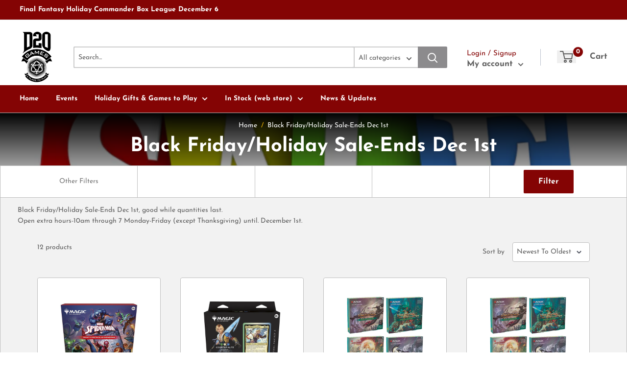

--- FILE ---
content_type: text/html; charset=utf-8
request_url: https://d20gamestore.com/collections/holidays-2022-flash-sale-ends-dec-3rd
body_size: 31983
content:
<!doctype html>
<html lang="en">

<head>
    <title>Black Friday/Holiday Sale-Ends Dec 1st</title>
    <meta charset="utf-8">
    <meta content="IE=edge,chrome=1" http-equiv="X-UA-Compatible">
    <meta name="description" content="Black Friday/Holiday Sale-Ends Dec 1st, good while quantities last. Open extra hours-10am through 7 Monday-Friday (except Thanksgiving) until. December 1st.">
    <link rel="canonical" href="https://d20gamestore.com/collections/holidays-2022-flash-sale-ends-dec-3rd">
    
<meta property="og:site_name" content="D20 Games">
<meta property="og:url" content="https://d20gamestore.com/collections/holidays-2022-flash-sale-ends-dec-3rd">
<meta property="og:title" content="Black Friday/Holiday Sale-Ends Dec 1st">
<meta property="og:type" content="website">
<meta property="og:description" content="Black Friday/Holiday Sale-Ends Dec 1st, good while quantities last. Open extra hours-10am through 7 Monday-Friday (except Thanksgiving) until. December 1st.">


<meta name="twitter:site" content="@">
<meta name="twitter:card" content="summary_large_image">
<meta name="twitter:title" content="Black Friday/Holiday Sale-Ends Dec 1st">
<meta name="twitter:description" content="Black Friday/Holiday Sale-Ends Dec 1st, good while quantities last. Open extra hours-10am through 7 Monday-Friday (except Thanksgiving) until. December 1st.">
<meta name="twitter:image:width" content="480">
<meta name="twitter:image:height" content="480">


    <meta content="width=device-width,initial-scale=1,shrink-to-fit=no" name="viewport">

    <link rel="icon" href="//d20gamestore.com/cdn/shopifycloud/storefront/assets/no-image-100-2a702f30_small.gif" type="image/x-icon"> 

    <!-- anti-flicker snippet (recommended)  -->
    <style>
        .async-hide {
            opacity: 0 !important
        }
        #mobileNav {
        display: none;
      }
    </style>
        <!--[if (gt IE 9)|!(IE)]><!--><script src="//d20gamestore.com/cdn/shop/t/19/assets/vendor.js?v=76260804611371243491762482086"></script><!--<![endif]-->
    <!--[if lte IE 9]><script src="//d20gamestore.com/cdn/shop/t/19/assets/vendor.js?v=76260804611371243491762482086"></script><![endif]-->

    
<script defer
        type="text/javascript"> (function () { var css = document.createElement('link'); css.href = '//d20gamestore.com/cdn/shop/t/19/assets/mburger.css?v=85232341013250678261762482086'; css.rel = 'stylesheet'; css.type = 'text/css'; document.getElementsByTagName('head')[0].appendChild(css); })(); </script>

    <script defer src="//d20gamestore.com/cdn/shop/t/19/assets/mburger.js?v=29171411513169099261762482086"></script> 
     
       
    
    <link defer href="//d20gamestore.com/cdn/shop/t/19/assets/reset.css?v=153209702691340967971762482086" rel="stylesheet" type="text/css">
             
                        
                        <link href="//d20gamestore.com/cdn/shop/t/19/assets/theme3.css?v=136365668821384266051762482086" rel="stylesheet" type="text/css" media="all" />  
                         
               
            <link href="//d20gamestore.com/cdn/shop/t/19/assets/generic.css?v=87957322717454701481763170170" rel="stylesheet" type="text/css" />
    <script defer
        type="text/javascript"> (function () { var css = document.createElement('link'); css.href = '//d20gamestore.com/cdn/shop/t/19/assets/variables.css?v=108146437158924257461762482086'; css.rel = 'stylesheet'; css.type = 'text/css'; document.getElementsByTagName('head')[0].appendChild(css); })(); </script>
    <script defer
        type="text/javascript"> (function () { var css = document.createElement('link'); css.href = '//d20gamestore.com/cdn/shop/t/19/assets/advanced-search.scss.css?v=146926769050623578951762482086'; css.rel = 'stylesheet'; css.type = 'text/css'; document.getElementsByTagName('head')[0].appendChild(css); })(); </script>
        <script defer
        type="text/javascript"> (function () { var css = document.createElement('link'); css.href = 'https://cdn.jsdelivr.net/npm/toastify-js/src/toastify.min.css'; css.rel = 'stylesheet'; css.type = 'text/css'; document.getElementsByTagName('head')[0].appendChild(css); })(); </script><script defer
        type="text/javascript"> (function () { var css = document.createElement('link'); css.href = 'https://fonts.googleapis.com/css2?family=Roboto:ital,wght@0,400;0,500;0,700;0,900;1,400&display=swap'; css.rel = 'stylesheet'; css.type = 'text/css'; document.getElementsByTagName('head')[0].appendChild(css); })(); </script><script crossorigin="anonymous" src="https://kit.fontawesome.com/ce9dec1d14.js"></script>
    <noscript>
        <link rel="stylesheet" href="https://cdnjs.cloudflare.com/ajax/libs/font-awesome/6.4.0/css/all.min.css">
    </noscript><script defer src="https://cdnjs.cloudflare.com/ajax/libs/jQuery.mmenu/8.5.20/mmenu.js"></script>

    <script defer
        type="text/javascript"> (function () { var css = document.createElement('link'); css.href = 'https://cdnjs.cloudflare.com/ajax/libs/jQuery.mmenu/8.5.14/mmenu.min.css'; css.rel = 'stylesheet'; css.type = 'text/css'; document.getElementsByTagName('head')[0].appendChild(css); })(); </script>
    
    <script>window.performance && window.performance.mark && window.performance.mark('shopify.content_for_header.start');</script><meta id="shopify-digital-wallet" name="shopify-digital-wallet" content="/27355217993/digital_wallets/dialog">
<meta name="shopify-checkout-api-token" content="db271761400e92faccc6cb612376116b">
<link rel="alternate" type="application/atom+xml" title="Feed" href="/collections/holidays-2022-flash-sale-ends-dec-3rd.atom" />
<link rel="alternate" type="application/json+oembed" href="https://d20gamestore.com/collections/holidays-2022-flash-sale-ends-dec-3rd.oembed">
<script async="async" src="/checkouts/internal/preloads.js?locale=en-US"></script>
<link rel="preconnect" href="https://shop.app" crossorigin="anonymous">
<script async="async" src="https://shop.app/checkouts/internal/preloads.js?locale=en-US&shop_id=27355217993" crossorigin="anonymous"></script>
<script id="apple-pay-shop-capabilities" type="application/json">{"shopId":27355217993,"countryCode":"US","currencyCode":"USD","merchantCapabilities":["supports3DS"],"merchantId":"gid:\/\/shopify\/Shop\/27355217993","merchantName":"D20 Games","requiredBillingContactFields":["postalAddress","email","phone"],"requiredShippingContactFields":["postalAddress","email","phone"],"shippingType":"shipping","supportedNetworks":["visa","masterCard","amex","discover","elo","jcb"],"total":{"type":"pending","label":"D20 Games","amount":"1.00"},"shopifyPaymentsEnabled":true,"supportsSubscriptions":true}</script>
<script id="shopify-features" type="application/json">{"accessToken":"db271761400e92faccc6cb612376116b","betas":["rich-media-storefront-analytics"],"domain":"d20gamestore.com","predictiveSearch":true,"shopId":27355217993,"locale":"en"}</script>
<script>var Shopify = Shopify || {};
Shopify.shop = "d20-games-llc.myshopify.com";
Shopify.locale = "en";
Shopify.currency = {"active":"USD","rate":"1.0"};
Shopify.country = "US";
Shopify.theme = {"name":"jc 116 fork BinderPOS Premium Theme Multi","id":150010134706,"schema_name":"Premium-Multi","schema_version":"6c0beeda","theme_store_id":null,"role":"main"};
Shopify.theme.handle = "null";
Shopify.theme.style = {"id":null,"handle":null};
Shopify.cdnHost = "d20gamestore.com/cdn";
Shopify.routes = Shopify.routes || {};
Shopify.routes.root = "/";</script>
<script type="module">!function(o){(o.Shopify=o.Shopify||{}).modules=!0}(window);</script>
<script>!function(o){function n(){var o=[];function n(){o.push(Array.prototype.slice.apply(arguments))}return n.q=o,n}var t=o.Shopify=o.Shopify||{};t.loadFeatures=n(),t.autoloadFeatures=n()}(window);</script>
<script>
  window.ShopifyPay = window.ShopifyPay || {};
  window.ShopifyPay.apiHost = "shop.app\/pay";
  window.ShopifyPay.redirectState = null;
</script>
<script id="shop-js-analytics" type="application/json">{"pageType":"collection"}</script>
<script defer="defer" async type="module" src="//d20gamestore.com/cdn/shopifycloud/shop-js/modules/v2/client.init-shop-cart-sync_BT-GjEfc.en.esm.js"></script>
<script defer="defer" async type="module" src="//d20gamestore.com/cdn/shopifycloud/shop-js/modules/v2/chunk.common_D58fp_Oc.esm.js"></script>
<script defer="defer" async type="module" src="//d20gamestore.com/cdn/shopifycloud/shop-js/modules/v2/chunk.modal_xMitdFEc.esm.js"></script>
<script type="module">
  await import("//d20gamestore.com/cdn/shopifycloud/shop-js/modules/v2/client.init-shop-cart-sync_BT-GjEfc.en.esm.js");
await import("//d20gamestore.com/cdn/shopifycloud/shop-js/modules/v2/chunk.common_D58fp_Oc.esm.js");
await import("//d20gamestore.com/cdn/shopifycloud/shop-js/modules/v2/chunk.modal_xMitdFEc.esm.js");

  window.Shopify.SignInWithShop?.initShopCartSync?.({"fedCMEnabled":true,"windoidEnabled":true});

</script>
<script>
  window.Shopify = window.Shopify || {};
  if (!window.Shopify.featureAssets) window.Shopify.featureAssets = {};
  window.Shopify.featureAssets['shop-js'] = {"shop-cart-sync":["modules/v2/client.shop-cart-sync_DZOKe7Ll.en.esm.js","modules/v2/chunk.common_D58fp_Oc.esm.js","modules/v2/chunk.modal_xMitdFEc.esm.js"],"init-fed-cm":["modules/v2/client.init-fed-cm_B6oLuCjv.en.esm.js","modules/v2/chunk.common_D58fp_Oc.esm.js","modules/v2/chunk.modal_xMitdFEc.esm.js"],"shop-cash-offers":["modules/v2/client.shop-cash-offers_D2sdYoxE.en.esm.js","modules/v2/chunk.common_D58fp_Oc.esm.js","modules/v2/chunk.modal_xMitdFEc.esm.js"],"shop-login-button":["modules/v2/client.shop-login-button_QeVjl5Y3.en.esm.js","modules/v2/chunk.common_D58fp_Oc.esm.js","modules/v2/chunk.modal_xMitdFEc.esm.js"],"pay-button":["modules/v2/client.pay-button_DXTOsIq6.en.esm.js","modules/v2/chunk.common_D58fp_Oc.esm.js","modules/v2/chunk.modal_xMitdFEc.esm.js"],"shop-button":["modules/v2/client.shop-button_DQZHx9pm.en.esm.js","modules/v2/chunk.common_D58fp_Oc.esm.js","modules/v2/chunk.modal_xMitdFEc.esm.js"],"avatar":["modules/v2/client.avatar_BTnouDA3.en.esm.js"],"init-windoid":["modules/v2/client.init-windoid_CR1B-cfM.en.esm.js","modules/v2/chunk.common_D58fp_Oc.esm.js","modules/v2/chunk.modal_xMitdFEc.esm.js"],"init-shop-for-new-customer-accounts":["modules/v2/client.init-shop-for-new-customer-accounts_C_vY_xzh.en.esm.js","modules/v2/client.shop-login-button_QeVjl5Y3.en.esm.js","modules/v2/chunk.common_D58fp_Oc.esm.js","modules/v2/chunk.modal_xMitdFEc.esm.js"],"init-shop-email-lookup-coordinator":["modules/v2/client.init-shop-email-lookup-coordinator_BI7n9ZSv.en.esm.js","modules/v2/chunk.common_D58fp_Oc.esm.js","modules/v2/chunk.modal_xMitdFEc.esm.js"],"init-shop-cart-sync":["modules/v2/client.init-shop-cart-sync_BT-GjEfc.en.esm.js","modules/v2/chunk.common_D58fp_Oc.esm.js","modules/v2/chunk.modal_xMitdFEc.esm.js"],"shop-toast-manager":["modules/v2/client.shop-toast-manager_DiYdP3xc.en.esm.js","modules/v2/chunk.common_D58fp_Oc.esm.js","modules/v2/chunk.modal_xMitdFEc.esm.js"],"init-customer-accounts":["modules/v2/client.init-customer-accounts_D9ZNqS-Q.en.esm.js","modules/v2/client.shop-login-button_QeVjl5Y3.en.esm.js","modules/v2/chunk.common_D58fp_Oc.esm.js","modules/v2/chunk.modal_xMitdFEc.esm.js"],"init-customer-accounts-sign-up":["modules/v2/client.init-customer-accounts-sign-up_iGw4briv.en.esm.js","modules/v2/client.shop-login-button_QeVjl5Y3.en.esm.js","modules/v2/chunk.common_D58fp_Oc.esm.js","modules/v2/chunk.modal_xMitdFEc.esm.js"],"shop-follow-button":["modules/v2/client.shop-follow-button_CqMgW2wH.en.esm.js","modules/v2/chunk.common_D58fp_Oc.esm.js","modules/v2/chunk.modal_xMitdFEc.esm.js"],"checkout-modal":["modules/v2/client.checkout-modal_xHeaAweL.en.esm.js","modules/v2/chunk.common_D58fp_Oc.esm.js","modules/v2/chunk.modal_xMitdFEc.esm.js"],"shop-login":["modules/v2/client.shop-login_D91U-Q7h.en.esm.js","modules/v2/chunk.common_D58fp_Oc.esm.js","modules/v2/chunk.modal_xMitdFEc.esm.js"],"lead-capture":["modules/v2/client.lead-capture_BJmE1dJe.en.esm.js","modules/v2/chunk.common_D58fp_Oc.esm.js","modules/v2/chunk.modal_xMitdFEc.esm.js"],"payment-terms":["modules/v2/client.payment-terms_Ci9AEqFq.en.esm.js","modules/v2/chunk.common_D58fp_Oc.esm.js","modules/v2/chunk.modal_xMitdFEc.esm.js"]};
</script>
<script>(function() {
  var isLoaded = false;
  function asyncLoad() {
    if (isLoaded) return;
    isLoaded = true;
    var urls = ["https:\/\/app.binderpos.com\/external\/shopify\/storeCredit\/script?shop=d20-games-llc.myshopify.com","https:\/\/app.binderpos.com\/external\/shopify\/buylist\/script?shop=d20-games-llc.myshopify.com","https:\/\/cdn.nfcube.com\/instafeed-e25757933d52536eceee0199359b87f3.js?shop=d20-games-llc.myshopify.com","https:\/\/cdn.hextom.com\/js\/freeshippingbar.js?shop=d20-games-llc.myshopify.com","https:\/\/po.kaktusapp.com\/storage\/js\/kaktus_preorder-d20-games-llc.myshopify.com.js?ver=80\u0026shop=d20-games-llc.myshopify.com"];
    for (var i = 0; i < urls.length; i++) {
      var s = document.createElement('script');
      s.type = 'text/javascript';
      s.async = true;
      s.src = urls[i];
      var x = document.getElementsByTagName('script')[0];
      x.parentNode.insertBefore(s, x);
    }
  };
  if(window.attachEvent) {
    window.attachEvent('onload', asyncLoad);
  } else {
    window.addEventListener('load', asyncLoad, false);
  }
})();</script>
<script id="__st">var __st={"a":27355217993,"offset":-28800,"reqid":"c32417c9-7738-48da-b9ba-7e1b57840ac0-1769144634","pageurl":"d20gamestore.com\/collections\/holidays-2022-flash-sale-ends-dec-3rd","u":"5793d14891f1","p":"collection","rtyp":"collection","rid":292290461874};</script>
<script>window.ShopifyPaypalV4VisibilityTracking = true;</script>
<script id="captcha-bootstrap">!function(){'use strict';const t='contact',e='account',n='new_comment',o=[[t,t],['blogs',n],['comments',n],[t,'customer']],c=[[e,'customer_login'],[e,'guest_login'],[e,'recover_customer_password'],[e,'create_customer']],r=t=>t.map((([t,e])=>`form[action*='/${t}']:not([data-nocaptcha='true']) input[name='form_type'][value='${e}']`)).join(','),a=t=>()=>t?[...document.querySelectorAll(t)].map((t=>t.form)):[];function s(){const t=[...o],e=r(t);return a(e)}const i='password',u='form_key',d=['recaptcha-v3-token','g-recaptcha-response','h-captcha-response',i],f=()=>{try{return window.sessionStorage}catch{return}},m='__shopify_v',_=t=>t.elements[u];function p(t,e,n=!1){try{const o=window.sessionStorage,c=JSON.parse(o.getItem(e)),{data:r}=function(t){const{data:e,action:n}=t;return t[m]||n?{data:e,action:n}:{data:t,action:n}}(c);for(const[e,n]of Object.entries(r))t.elements[e]&&(t.elements[e].value=n);n&&o.removeItem(e)}catch(o){console.error('form repopulation failed',{error:o})}}const l='form_type',E='cptcha';function T(t){t.dataset[E]=!0}const w=window,h=w.document,L='Shopify',v='ce_forms',y='captcha';let A=!1;((t,e)=>{const n=(g='f06e6c50-85a8-45c8-87d0-21a2b65856fe',I='https://cdn.shopify.com/shopifycloud/storefront-forms-hcaptcha/ce_storefront_forms_captcha_hcaptcha.v1.5.2.iife.js',D={infoText:'Protected by hCaptcha',privacyText:'Privacy',termsText:'Terms'},(t,e,n)=>{const o=w[L][v],c=o.bindForm;if(c)return c(t,g,e,D).then(n);var r;o.q.push([[t,g,e,D],n]),r=I,A||(h.body.append(Object.assign(h.createElement('script'),{id:'captcha-provider',async:!0,src:r})),A=!0)});var g,I,D;w[L]=w[L]||{},w[L][v]=w[L][v]||{},w[L][v].q=[],w[L][y]=w[L][y]||{},w[L][y].protect=function(t,e){n(t,void 0,e),T(t)},Object.freeze(w[L][y]),function(t,e,n,w,h,L){const[v,y,A,g]=function(t,e,n){const i=e?o:[],u=t?c:[],d=[...i,...u],f=r(d),m=r(i),_=r(d.filter((([t,e])=>n.includes(e))));return[a(f),a(m),a(_),s()]}(w,h,L),I=t=>{const e=t.target;return e instanceof HTMLFormElement?e:e&&e.form},D=t=>v().includes(t);t.addEventListener('submit',(t=>{const e=I(t);if(!e)return;const n=D(e)&&!e.dataset.hcaptchaBound&&!e.dataset.recaptchaBound,o=_(e),c=g().includes(e)&&(!o||!o.value);(n||c)&&t.preventDefault(),c&&!n&&(function(t){try{if(!f())return;!function(t){const e=f();if(!e)return;const n=_(t);if(!n)return;const o=n.value;o&&e.removeItem(o)}(t);const e=Array.from(Array(32),(()=>Math.random().toString(36)[2])).join('');!function(t,e){_(t)||t.append(Object.assign(document.createElement('input'),{type:'hidden',name:u})),t.elements[u].value=e}(t,e),function(t,e){const n=f();if(!n)return;const o=[...t.querySelectorAll(`input[type='${i}']`)].map((({name:t})=>t)),c=[...d,...o],r={};for(const[a,s]of new FormData(t).entries())c.includes(a)||(r[a]=s);n.setItem(e,JSON.stringify({[m]:1,action:t.action,data:r}))}(t,e)}catch(e){console.error('failed to persist form',e)}}(e),e.submit())}));const S=(t,e)=>{t&&!t.dataset[E]&&(n(t,e.some((e=>e===t))),T(t))};for(const o of['focusin','change'])t.addEventListener(o,(t=>{const e=I(t);D(e)&&S(e,y())}));const B=e.get('form_key'),M=e.get(l),P=B&&M;t.addEventListener('DOMContentLoaded',(()=>{const t=y();if(P)for(const e of t)e.elements[l].value===M&&p(e,B);[...new Set([...A(),...v().filter((t=>'true'===t.dataset.shopifyCaptcha))])].forEach((e=>S(e,t)))}))}(h,new URLSearchParams(w.location.search),n,t,e,['guest_login'])})(!0,!0)}();</script>
<script integrity="sha256-4kQ18oKyAcykRKYeNunJcIwy7WH5gtpwJnB7kiuLZ1E=" data-source-attribution="shopify.loadfeatures" defer="defer" src="//d20gamestore.com/cdn/shopifycloud/storefront/assets/storefront/load_feature-a0a9edcb.js" crossorigin="anonymous"></script>
<script crossorigin="anonymous" defer="defer" src="//d20gamestore.com/cdn/shopifycloud/storefront/assets/shopify_pay/storefront-65b4c6d7.js?v=20250812"></script>
<script data-source-attribution="shopify.dynamic_checkout.dynamic.init">var Shopify=Shopify||{};Shopify.PaymentButton=Shopify.PaymentButton||{isStorefrontPortableWallets:!0,init:function(){window.Shopify.PaymentButton.init=function(){};var t=document.createElement("script");t.src="https://d20gamestore.com/cdn/shopifycloud/portable-wallets/latest/portable-wallets.en.js",t.type="module",document.head.appendChild(t)}};
</script>
<script data-source-attribution="shopify.dynamic_checkout.buyer_consent">
  function portableWalletsHideBuyerConsent(e){var t=document.getElementById("shopify-buyer-consent"),n=document.getElementById("shopify-subscription-policy-button");t&&n&&(t.classList.add("hidden"),t.setAttribute("aria-hidden","true"),n.removeEventListener("click",e))}function portableWalletsShowBuyerConsent(e){var t=document.getElementById("shopify-buyer-consent"),n=document.getElementById("shopify-subscription-policy-button");t&&n&&(t.classList.remove("hidden"),t.removeAttribute("aria-hidden"),n.addEventListener("click",e))}window.Shopify?.PaymentButton&&(window.Shopify.PaymentButton.hideBuyerConsent=portableWalletsHideBuyerConsent,window.Shopify.PaymentButton.showBuyerConsent=portableWalletsShowBuyerConsent);
</script>
<script data-source-attribution="shopify.dynamic_checkout.cart.bootstrap">document.addEventListener("DOMContentLoaded",(function(){function t(){return document.querySelector("shopify-accelerated-checkout-cart, shopify-accelerated-checkout")}if(t())Shopify.PaymentButton.init();else{new MutationObserver((function(e,n){t()&&(Shopify.PaymentButton.init(),n.disconnect())})).observe(document.body,{childList:!0,subtree:!0})}}));
</script>
<link id="shopify-accelerated-checkout-styles" rel="stylesheet" media="screen" href="https://d20gamestore.com/cdn/shopifycloud/portable-wallets/latest/accelerated-checkout-backwards-compat.css" crossorigin="anonymous">
<style id="shopify-accelerated-checkout-cart">
        #shopify-buyer-consent {
  margin-top: 1em;
  display: inline-block;
  width: 100%;
}

#shopify-buyer-consent.hidden {
  display: none;
}

#shopify-subscription-policy-button {
  background: none;
  border: none;
  padding: 0;
  text-decoration: underline;
  font-size: inherit;
  cursor: pointer;
}

#shopify-subscription-policy-button::before {
  box-shadow: none;
}

      </style>

<script>window.performance && window.performance.mark && window.performance.mark('shopify.content_for_header.end');</script>

    <!-- Header hook for plugins --><script src="https://ajax.googleapis.com/ajax/libs/jquery/3.5.1/jquery.min.js"></script>
    <link defer href="https://cdn.jsdelivr.net/npm/select2@4.1.0-beta.1/dist/css/select2.min.css" rel="stylesheet" />
    <script src="https://cdn.jsdelivr.net/npm/select2@4.1.0-beta.1/dist/js/select2.min.js"></script>
    

    <script src="//d20gamestore.com/cdn/shopifycloud/storefront/assets/themes_support/api.jquery-7ab1a3a4.js" type="text/javascript"></script>
    <script src="//d20gamestore.com/cdn/s/javascripts/currencies.js" type="text/javascript"></script>
<link defer rel="stylesheet" href="https://unpkg.com/flickity@2/dist/flickity.min.css">
    <script src="//d20gamestore.com/cdn/shopifycloud/storefront/assets/themes_support/option_selection-b017cd28.js" type="text/javascript"></script>

    <script defer
        type="text/javascript"> (function () { var css = document.createElement('link'); css.href = '//d20gamestore.com/cdn/shop/t/19/assets/animations.css?v=137973300766071970631762482086'; css.rel = 'stylesheet'; css.type = 'text/css'; document.getElementsByTagName('head')[0].appendChild(css); })(); </script>
    <script defer
        type="text/javascript"> (function () { var css = document.createElement('link'); css.href = '//d20gamestore.com/cdn/shop/t/19/assets/loader.css?v=102325571689108952331762482086'; css.rel = 'stylesheet'; css.type = 'text/css'; document.getElementsByTagName('head')[0].appendChild(css); })(); </script>
    <script src="//d20gamestore.com/cdn/shop/t/19/assets/theme.js?v=81407425934660752091762482086" defer></script>
    


  <script type="application/ld+json">
  {
    "@context": "http://schema.org",
    "@type": "BreadcrumbList",
  "itemListElement": [{
      "@type": "ListItem",
      "position": 1,
      "name": "Home",
      "item": "https://d20gamestore.com"
    },{
          "@type": "ListItem",
          "position": 2,
          "name": "Black Friday\/Holiday Sale-Ends Dec 1st",
          "item": "https://d20gamestore.com/collections/holidays-2022-flash-sale-ends-dec-3rd"
        }]
  }
  </script>

<script>
        // This allows to expose several variables to the global scope, to be used in scripts
        window.theme = {
          pageType: "collection",
          cartCount: 0,
          moneyFormat: "${{amount}}",
          moneyWithCurrencyFormat: "${{amount}} USD",
          showDiscount: true,
          discountMode: "saving",
          searchMode: "product,article,page",
          cartType: "message",
          permanentDomain: "d20-games-llc.myshopify.com",
          themeChoice: "Theme_Three"
        };
  
        window.routes = {
          rootUrl: "\/",
          rootUrlWithoutSlash: '',
          cartUrl: "\/cart",
          cartAddUrl: "\/cart\/add",
          cartChangeUrl: "\/cart\/change",
          searchUrl: "\/search",
          productRecommendationsUrl: "\/recommendations\/products"
        };
  
        window.languages = {
          productRegularPrice: "Regular price",
          productSalePrice: "Sale price",
          collectionOnSaleLabel: "Save {{savings}}",
          productFormUnavailable: "Unavailable",
          productFormAddToCart: "Add to cart",
          productFormSoldOut: "Sold out",
          productAdded: "Product has been added to your cart",
          productAddedShort: "Added!",
          shippingEstimatorNoResults: "No shipping could be found for your address.",
          shippingEstimatorOneResult: "There is one shipping rate for your address:",
          shippingEstimatorMultipleResults: "There are {{count}} shipping rates for your address:",
          shippingEstimatorErrors: "There are some errors:"
        };
  
        window.lazySizesConfig = {
          loadHidden: false,
          hFac: 0.8,
          expFactor: 3,
          customMedia: {
            '--phone': '(max-width: 640px)',
            '--tablet': '(min-width: 641px) and (max-width: 1023px)',
            '--lap': '(min-width: 1024px)'
          }
        };
  
        document.documentElement.className = document.documentElement.className.replace('no-js', 'js');
      </script>
       <script src="//d20gamestore.com/cdn/shop/t/19/assets/application.js?v=59730235117051044051762482086"></script><script>
        let binderWishlist = null;
    </script>
    <link defer href="//d20gamestore.com/cdn/shop/t/19/assets/predictive.css?v=181835530354501345831762482086" rel="stylesheet" type="text/css">
    <script src="//d20gamestore.com/cdn/shop/t/19/assets/predictiveSearch.js?v=30241401215181219341762482086" type="text/javascript"></script>
    <script src="//d20gamestore.com/cdn/shop/t/19/assets/custom.js?v=111603181540343972631762482086" type="text/javascript"></script>
    <meta property="og:image" content="https://cdn.shopify.com/s/files/1/0273/5521/7993/collections/Sale_image.jpg?v=1669771683" />
<meta property="og:image:secure_url" content="https://cdn.shopify.com/s/files/1/0273/5521/7993/collections/Sale_image.jpg?v=1669771683" />
<meta property="og:image:width" content="829" />
<meta property="og:image:height" content="579" />
<meta property="og:image:alt" content="Black Friday/Holiday Sale-Ends Dec 1st" />
<link href="https://monorail-edge.shopifysvc.com" rel="dns-prefetch">
<script>(function(){if ("sendBeacon" in navigator && "performance" in window) {try {var session_token_from_headers = performance.getEntriesByType('navigation')[0].serverTiming.find(x => x.name == '_s').description;} catch {var session_token_from_headers = undefined;}var session_cookie_matches = document.cookie.match(/_shopify_s=([^;]*)/);var session_token_from_cookie = session_cookie_matches && session_cookie_matches.length === 2 ? session_cookie_matches[1] : "";var session_token = session_token_from_headers || session_token_from_cookie || "";function handle_abandonment_event(e) {var entries = performance.getEntries().filter(function(entry) {return /monorail-edge.shopifysvc.com/.test(entry.name);});if (!window.abandonment_tracked && entries.length === 0) {window.abandonment_tracked = true;var currentMs = Date.now();var navigation_start = performance.timing.navigationStart;var payload = {shop_id: 27355217993,url: window.location.href,navigation_start,duration: currentMs - navigation_start,session_token,page_type: "collection"};window.navigator.sendBeacon("https://monorail-edge.shopifysvc.com/v1/produce", JSON.stringify({schema_id: "online_store_buyer_site_abandonment/1.1",payload: payload,metadata: {event_created_at_ms: currentMs,event_sent_at_ms: currentMs}}));}}window.addEventListener('pagehide', handle_abandonment_event);}}());</script>
<script id="web-pixels-manager-setup">(function e(e,d,r,n,o){if(void 0===o&&(o={}),!Boolean(null===(a=null===(i=window.Shopify)||void 0===i?void 0:i.analytics)||void 0===a?void 0:a.replayQueue)){var i,a;window.Shopify=window.Shopify||{};var t=window.Shopify;t.analytics=t.analytics||{};var s=t.analytics;s.replayQueue=[],s.publish=function(e,d,r){return s.replayQueue.push([e,d,r]),!0};try{self.performance.mark("wpm:start")}catch(e){}var l=function(){var e={modern:/Edge?\/(1{2}[4-9]|1[2-9]\d|[2-9]\d{2}|\d{4,})\.\d+(\.\d+|)|Firefox\/(1{2}[4-9]|1[2-9]\d|[2-9]\d{2}|\d{4,})\.\d+(\.\d+|)|Chrom(ium|e)\/(9{2}|\d{3,})\.\d+(\.\d+|)|(Maci|X1{2}).+ Version\/(15\.\d+|(1[6-9]|[2-9]\d|\d{3,})\.\d+)([,.]\d+|)( \(\w+\)|)( Mobile\/\w+|) Safari\/|Chrome.+OPR\/(9{2}|\d{3,})\.\d+\.\d+|(CPU[ +]OS|iPhone[ +]OS|CPU[ +]iPhone|CPU IPhone OS|CPU iPad OS)[ +]+(15[._]\d+|(1[6-9]|[2-9]\d|\d{3,})[._]\d+)([._]\d+|)|Android:?[ /-](13[3-9]|1[4-9]\d|[2-9]\d{2}|\d{4,})(\.\d+|)(\.\d+|)|Android.+Firefox\/(13[5-9]|1[4-9]\d|[2-9]\d{2}|\d{4,})\.\d+(\.\d+|)|Android.+Chrom(ium|e)\/(13[3-9]|1[4-9]\d|[2-9]\d{2}|\d{4,})\.\d+(\.\d+|)|SamsungBrowser\/([2-9]\d|\d{3,})\.\d+/,legacy:/Edge?\/(1[6-9]|[2-9]\d|\d{3,})\.\d+(\.\d+|)|Firefox\/(5[4-9]|[6-9]\d|\d{3,})\.\d+(\.\d+|)|Chrom(ium|e)\/(5[1-9]|[6-9]\d|\d{3,})\.\d+(\.\d+|)([\d.]+$|.*Safari\/(?![\d.]+ Edge\/[\d.]+$))|(Maci|X1{2}).+ Version\/(10\.\d+|(1[1-9]|[2-9]\d|\d{3,})\.\d+)([,.]\d+|)( \(\w+\)|)( Mobile\/\w+|) Safari\/|Chrome.+OPR\/(3[89]|[4-9]\d|\d{3,})\.\d+\.\d+|(CPU[ +]OS|iPhone[ +]OS|CPU[ +]iPhone|CPU IPhone OS|CPU iPad OS)[ +]+(10[._]\d+|(1[1-9]|[2-9]\d|\d{3,})[._]\d+)([._]\d+|)|Android:?[ /-](13[3-9]|1[4-9]\d|[2-9]\d{2}|\d{4,})(\.\d+|)(\.\d+|)|Mobile Safari.+OPR\/([89]\d|\d{3,})\.\d+\.\d+|Android.+Firefox\/(13[5-9]|1[4-9]\d|[2-9]\d{2}|\d{4,})\.\d+(\.\d+|)|Android.+Chrom(ium|e)\/(13[3-9]|1[4-9]\d|[2-9]\d{2}|\d{4,})\.\d+(\.\d+|)|Android.+(UC? ?Browser|UCWEB|U3)[ /]?(15\.([5-9]|\d{2,})|(1[6-9]|[2-9]\d|\d{3,})\.\d+)\.\d+|SamsungBrowser\/(5\.\d+|([6-9]|\d{2,})\.\d+)|Android.+MQ{2}Browser\/(14(\.(9|\d{2,})|)|(1[5-9]|[2-9]\d|\d{3,})(\.\d+|))(\.\d+|)|K[Aa][Ii]OS\/(3\.\d+|([4-9]|\d{2,})\.\d+)(\.\d+|)/},d=e.modern,r=e.legacy,n=navigator.userAgent;return n.match(d)?"modern":n.match(r)?"legacy":"unknown"}(),u="modern"===l?"modern":"legacy",c=(null!=n?n:{modern:"",legacy:""})[u],f=function(e){return[e.baseUrl,"/wpm","/b",e.hashVersion,"modern"===e.buildTarget?"m":"l",".js"].join("")}({baseUrl:d,hashVersion:r,buildTarget:u}),m=function(e){var d=e.version,r=e.bundleTarget,n=e.surface,o=e.pageUrl,i=e.monorailEndpoint;return{emit:function(e){var a=e.status,t=e.errorMsg,s=(new Date).getTime(),l=JSON.stringify({metadata:{event_sent_at_ms:s},events:[{schema_id:"web_pixels_manager_load/3.1",payload:{version:d,bundle_target:r,page_url:o,status:a,surface:n,error_msg:t},metadata:{event_created_at_ms:s}}]});if(!i)return console&&console.warn&&console.warn("[Web Pixels Manager] No Monorail endpoint provided, skipping logging."),!1;try{return self.navigator.sendBeacon.bind(self.navigator)(i,l)}catch(e){}var u=new XMLHttpRequest;try{return u.open("POST",i,!0),u.setRequestHeader("Content-Type","text/plain"),u.send(l),!0}catch(e){return console&&console.warn&&console.warn("[Web Pixels Manager] Got an unhandled error while logging to Monorail."),!1}}}}({version:r,bundleTarget:l,surface:e.surface,pageUrl:self.location.href,monorailEndpoint:e.monorailEndpoint});try{o.browserTarget=l,function(e){var d=e.src,r=e.async,n=void 0===r||r,o=e.onload,i=e.onerror,a=e.sri,t=e.scriptDataAttributes,s=void 0===t?{}:t,l=document.createElement("script"),u=document.querySelector("head"),c=document.querySelector("body");if(l.async=n,l.src=d,a&&(l.integrity=a,l.crossOrigin="anonymous"),s)for(var f in s)if(Object.prototype.hasOwnProperty.call(s,f))try{l.dataset[f]=s[f]}catch(e){}if(o&&l.addEventListener("load",o),i&&l.addEventListener("error",i),u)u.appendChild(l);else{if(!c)throw new Error("Did not find a head or body element to append the script");c.appendChild(l)}}({src:f,async:!0,onload:function(){if(!function(){var e,d;return Boolean(null===(d=null===(e=window.Shopify)||void 0===e?void 0:e.analytics)||void 0===d?void 0:d.initialized)}()){var d=window.webPixelsManager.init(e)||void 0;if(d){var r=window.Shopify.analytics;r.replayQueue.forEach((function(e){var r=e[0],n=e[1],o=e[2];d.publishCustomEvent(r,n,o)})),r.replayQueue=[],r.publish=d.publishCustomEvent,r.visitor=d.visitor,r.initialized=!0}}},onerror:function(){return m.emit({status:"failed",errorMsg:"".concat(f," has failed to load")})},sri:function(e){var d=/^sha384-[A-Za-z0-9+/=]+$/;return"string"==typeof e&&d.test(e)}(c)?c:"",scriptDataAttributes:o}),m.emit({status:"loading"})}catch(e){m.emit({status:"failed",errorMsg:(null==e?void 0:e.message)||"Unknown error"})}}})({shopId: 27355217993,storefrontBaseUrl: "https://d20gamestore.com",extensionsBaseUrl: "https://extensions.shopifycdn.com/cdn/shopifycloud/web-pixels-manager",monorailEndpoint: "https://monorail-edge.shopifysvc.com/unstable/produce_batch",surface: "storefront-renderer",enabledBetaFlags: ["2dca8a86"],webPixelsConfigList: [{"id":"shopify-app-pixel","configuration":"{}","eventPayloadVersion":"v1","runtimeContext":"STRICT","scriptVersion":"0450","apiClientId":"shopify-pixel","type":"APP","privacyPurposes":["ANALYTICS","MARKETING"]},{"id":"shopify-custom-pixel","eventPayloadVersion":"v1","runtimeContext":"LAX","scriptVersion":"0450","apiClientId":"shopify-pixel","type":"CUSTOM","privacyPurposes":["ANALYTICS","MARKETING"]}],isMerchantRequest: false,initData: {"shop":{"name":"D20 Games","paymentSettings":{"currencyCode":"USD"},"myshopifyDomain":"d20-games-llc.myshopify.com","countryCode":"US","storefrontUrl":"https:\/\/d20gamestore.com"},"customer":null,"cart":null,"checkout":null,"productVariants":[],"purchasingCompany":null},},"https://d20gamestore.com/cdn","fcfee988w5aeb613cpc8e4bc33m6693e112",{"modern":"","legacy":""},{"shopId":"27355217993","storefrontBaseUrl":"https:\/\/d20gamestore.com","extensionBaseUrl":"https:\/\/extensions.shopifycdn.com\/cdn\/shopifycloud\/web-pixels-manager","surface":"storefront-renderer","enabledBetaFlags":"[\"2dca8a86\"]","isMerchantRequest":"false","hashVersion":"fcfee988w5aeb613cpc8e4bc33m6693e112","publish":"custom","events":"[[\"page_viewed\",{}],[\"collection_viewed\",{\"collection\":{\"id\":\"292290461874\",\"title\":\"Black Friday\/Holiday Sale-Ends Dec 1st\",\"productVariants\":[{\"price\":{\"amount\":44.99,\"currencyCode\":\"USD\"},\"product\":{\"title\":\"Spider-Man Scene Box\",\"vendor\":\"Wizards of the Coast\",\"id\":\"8602242252978\",\"untranslatedTitle\":\"Spider-Man Scene Box\",\"url\":\"\/products\/spider-man-scene-box\",\"type\":\"Sealed Magic the Gathering\"},\"id\":\"46432674218162\",\"image\":{\"src\":\"\/\/d20gamestore.com\/cdn\/shop\/files\/621113_in_1000x1000_4a0d959c-6aa0-44bb-b33b-3d820fbc7960.jpg?v=1757978717\"},\"sku\":null,\"title\":\"Default Title\",\"untranslatedTitle\":\"Default Title\"},{\"price\":{\"amount\":49.99,\"currencyCode\":\"USD\"},\"product\":{\"title\":\"FINAL FANTASY Commander Deck - FINAL FANTASY X Counter Blitz\",\"vendor\":\"WIZARDS OF THE COAST, INC\",\"id\":\"8498898698418\",\"untranslatedTitle\":\"FINAL FANTASY Commander Deck - FINAL FANTASY X Counter Blitz\",\"url\":\"\/products\/final-fantasy-commander-deck-final-fantasy-x-counter-blitz\",\"type\":\"Sealed Magic the Gathering\"},\"id\":\"45449232744626\",\"image\":{\"src\":\"\/\/d20gamestore.com\/cdn\/shop\/files\/618905_in_1000x1000_1c6461f9-2823-475f-b198-127641cac723.jpg?v=1747956153\"},\"sku\":null,\"title\":\"Default Title\",\"untranslatedTitle\":\"Default Title\"},{\"price\":{\"amount\":109.99,\"currencyCode\":\"USD\"},\"product\":{\"title\":\"Case MTG Lord Of The Rings Holiday Scene Box 2023\",\"vendor\":\"Wizards of the Coast\",\"id\":\"7867740160178\",\"untranslatedTitle\":\"Case MTG Lord Of The Rings Holiday Scene Box 2023\",\"url\":\"\/products\/case-mtg-lord-of-the-rings-holiday-scene-box-2023\",\"type\":\"Sealed Magic the Gathering\"},\"id\":\"43464495857842\",\"image\":{\"src\":\"\/\/d20gamestore.com\/cdn\/shop\/files\/515909_676e5b5e-2170-45b1-a260-dc74e983092b.jpg?v=1700594699\"},\"sku\":null,\"title\":\"Default Title\",\"untranslatedTitle\":\"Default Title\"},{\"price\":{\"amount\":39.99,\"currencyCode\":\"USD\"},\"product\":{\"title\":\"MTG Lord Of The Rings Holiday Scene Box 2023\",\"vendor\":\"Wizards of the Coast\",\"id\":\"7842902737074\",\"untranslatedTitle\":\"MTG Lord Of The Rings Holiday Scene Box 2023\",\"url\":\"\/products\/mtg-lord-of-the-rings-holiday-scene-box-2023\",\"type\":\"Sealed Magic the Gathering\"},\"id\":\"43464412299442\",\"image\":{\"src\":\"\/\/d20gamestore.com\/cdn\/shop\/files\/515909.jpg?v=1700593344\"},\"sku\":\"\",\"title\":\"Might of Gladriel\",\"untranslatedTitle\":\"Might of Gladriel\"},{\"price\":{\"amount\":79.99,\"currencyCode\":\"USD\"},\"product\":{\"title\":\"Commander Masters Enduring Enchantments Commander Deck\",\"vendor\":\"WIZARDS OF THE COAST, INC\",\"id\":\"7757378584754\",\"untranslatedTitle\":\"Commander Masters Enduring Enchantments Commander Deck\",\"url\":\"\/products\/commander-masters-enduring-cnchantments-commander-deck\",\"type\":\"Sealed Magic the Gathering\"},\"id\":\"43212430377138\",\"image\":{\"src\":\"\/\/d20gamestore.com\/cdn\/shop\/files\/484932.jpg?v=1691259485\"},\"sku\":\"1743CMX1\",\"title\":\"Default Title\",\"untranslatedTitle\":\"Default Title\"},{\"price\":{\"amount\":79.99,\"currencyCode\":\"USD\"},\"product\":{\"title\":\"Dungeons and Dragons Limited Edition Book Collection (Alternate Cover) - Spelljammer: Adventures in Space\",\"vendor\":\"WIZARDS OF THE COAST, INC\",\"id\":\"7414457794738\",\"untranslatedTitle\":\"Dungeons and Dragons Limited Edition Book Collection (Alternate Cover) - Spelljammer: Adventures in Space\",\"url\":\"\/products\/dungeons-and-dragons-limited-edition-book-collection-alternate-cover-spelljammer-adventures-in-space\",\"type\":\"\"},\"id\":\"42267780251826\",\"image\":{\"src\":\"\/\/d20gamestore.com\/cdn\/shop\/products\/SpelljammerAlt.png?v=1660600744\"},\"sku\":\"405D0990000001 EN\",\"title\":\"Default Title\",\"untranslatedTitle\":\"Default Title\"},{\"price\":{\"amount\":49.99,\"currencyCode\":\"USD\"},\"product\":{\"title\":\"Sorcerer's Arena Epic Alliances\",\"vendor\":\"USAOPOLY, INC\",\"id\":\"7349960278194\",\"untranslatedTitle\":\"Sorcerer's Arena Epic Alliances\",\"url\":\"\/products\/sorcerers-arena-epic-alliances\",\"type\":\"Board Games\"},\"id\":\"42076791996594\",\"image\":{\"src\":\"\/\/d20gamestore.com\/cdn\/shop\/products\/Disney-Sorcerers-Arena-EA_2022_3dBTwCradle_Web-resized_600x600_crop_center_6ec890d7-0e72-4a63-8e46-b27a1ebb38d5.jpg?v=1656208615\"},\"sku\":\"\",\"title\":\"Default Title\",\"untranslatedTitle\":\"Default Title\"},{\"price\":{\"amount\":149.99,\"currencyCode\":\"USD\"},\"product\":{\"title\":\"D\u0026D Expanded Rule Book Gift Set Alt Art\",\"vendor\":\"WIZARDS OF THE COAST, INC\",\"id\":\"7204114301106\",\"untranslatedTitle\":\"D\u0026D Expanded Rule Book Gift Set Alt Art\",\"url\":\"\/products\/d-d-expanded-rule-book-gift-set-alt-art\",\"type\":\"Role Playing Games\"},\"id\":\"41580800213170\",\"image\":{\"src\":\"\/\/d20gamestore.com\/cdn\/shop\/products\/uqLx4b9O3iqw_prodimg.jpg?v=1643335213\"},\"sku\":\"\",\"title\":\"Default Title\",\"untranslatedTitle\":\"Default Title\"},{\"price\":{\"amount\":65.99,\"currencyCode\":\"USD\"},\"product\":{\"title\":\"Warhammer Underworlds: Beast Grave\",\"vendor\":\"Games Workshop\",\"id\":\"6825164144818\",\"untranslatedTitle\":\"Warhammer Underworlds: Beast Grave\",\"url\":\"\/products\/warhammer-underworlds-beast-grave\",\"type\":\"Board Games\"},\"id\":\"40318249238706\",\"image\":{\"src\":\"\/\/d20gamestore.com\/cdn\/shop\/products\/beast.jpg?v=1623875316\"},\"sku\":\"60107099007\",\"title\":\"Default Title\",\"untranslatedTitle\":\"Default Title\"},{\"price\":{\"amount\":59.99,\"currencyCode\":\"USD\"},\"product\":{\"title\":\"Treasure Island\",\"vendor\":\"D20 Games\",\"id\":\"6759516897458\",\"untranslatedTitle\":\"Treasure Island\",\"url\":\"\/products\/treasure-island\",\"type\":\"Board Games\"},\"id\":\"40040644706482\",\"image\":{\"src\":\"\/\/d20gamestore.com\/cdn\/shop\/products\/A1BfKc4hUcL._AC_SL1500.jpg?v=1621209935\"},\"sku\":\"\",\"title\":\"Default Title\",\"untranslatedTitle\":\"Default Title\"},{\"price\":{\"amount\":24.99,\"currencyCode\":\"USD\"},\"product\":{\"title\":\"Harry Potter Hogwarts Battle:  Defence Against the Dark Arts (Stand Alone)\",\"vendor\":\"USAOPOLY, INC\",\"id\":\"4551715455049\",\"untranslatedTitle\":\"Harry Potter Hogwarts Battle:  Defence Against the Dark Arts (Stand Alone)\",\"url\":\"\/products\/uso-db010512-harry-potter-hogwarts-battle-defence-against-the-dark-arts-stand-alone\",\"type\":\"Board Games\"},\"id\":\"31785145958473\",\"image\":{\"src\":\"\/\/d20gamestore.com\/cdn\/shop\/products\/69756.jpg?v=1599348484\"},\"sku\":\"USO DB010512\",\"title\":\"Default Title\",\"untranslatedTitle\":\"Default Title\"},{\"price\":{\"amount\":79.99,\"currencyCode\":\"USD\"},\"product\":{\"title\":\"Pandemic Legacy: Season 2\",\"vendor\":\"Asmodee\",\"id\":\"4472141316169\",\"untranslatedTitle\":\"Pandemic Legacy: Season 2\",\"url\":\"\/products\/pandemic-legacy-season-2\",\"type\":\"Board Games\"},\"id\":\"42611252002994\",\"image\":{\"src\":\"\/\/d20gamestore.com\/cdn\/shop\/products\/pic3610712.png?v=1590214927\"},\"sku\":\"ZM7172\",\"title\":\"Default Title\",\"untranslatedTitle\":\"Default Title\"}]}}]]"});</script><script>
  window.ShopifyAnalytics = window.ShopifyAnalytics || {};
  window.ShopifyAnalytics.meta = window.ShopifyAnalytics.meta || {};
  window.ShopifyAnalytics.meta.currency = 'USD';
  var meta = {"products":[{"id":8602242252978,"gid":"gid:\/\/shopify\/Product\/8602242252978","vendor":"Wizards of the Coast","type":"Sealed Magic the Gathering","handle":"spider-man-scene-box","variants":[{"id":46432674218162,"price":4499,"name":"Spider-Man Scene Box","public_title":null,"sku":null}],"remote":false},{"id":8498898698418,"gid":"gid:\/\/shopify\/Product\/8498898698418","vendor":"WIZARDS OF THE COAST, INC","type":"Sealed Magic the Gathering","handle":"final-fantasy-commander-deck-final-fantasy-x-counter-blitz","variants":[{"id":45449232744626,"price":4999,"name":"FINAL FANTASY Commander Deck - FINAL FANTASY X Counter Blitz","public_title":null,"sku":null}],"remote":false},{"id":7867740160178,"gid":"gid:\/\/shopify\/Product\/7867740160178","vendor":"Wizards of the Coast","type":"Sealed Magic the Gathering","handle":"case-mtg-lord-of-the-rings-holiday-scene-box-2023","variants":[{"id":43464495857842,"price":10999,"name":"Case MTG Lord Of The Rings Holiday Scene Box 2023","public_title":null,"sku":null}],"remote":false},{"id":7842902737074,"gid":"gid:\/\/shopify\/Product\/7842902737074","vendor":"Wizards of the Coast","type":"Sealed Magic the Gathering","handle":"mtg-lord-of-the-rings-holiday-scene-box-2023","variants":[{"id":43464412299442,"price":3999,"name":"MTG Lord Of The Rings Holiday Scene Box 2023 - Might of Gladriel","public_title":"Might of Gladriel","sku":""},{"id":43464412332210,"price":3999,"name":"MTG Lord Of The Rings Holiday Scene Box 2023 - Flight of the Witch King","public_title":"Flight of the Witch King","sku":""},{"id":43464412364978,"price":3999,"name":"MTG Lord Of The Rings Holiday Scene Box 2023 - Aragorn at Helms's Deep","public_title":"Aragorn at Helms's Deep","sku":""},{"id":43464412397746,"price":3999,"name":"MTG Lord Of The Rings Holiday Scene Box 2023 - Gandalf in the Pelennor Fields","public_title":"Gandalf in the Pelennor Fields","sku":""}],"remote":false},{"id":7757378584754,"gid":"gid:\/\/shopify\/Product\/7757378584754","vendor":"WIZARDS OF THE COAST, INC","type":"Sealed Magic the Gathering","handle":"commander-masters-enduring-cnchantments-commander-deck","variants":[{"id":43212430377138,"price":7999,"name":"Commander Masters Enduring Enchantments Commander Deck","public_title":null,"sku":"1743CMX1"}],"remote":false},{"id":7414457794738,"gid":"gid:\/\/shopify\/Product\/7414457794738","vendor":"WIZARDS OF THE COAST, INC","type":"","handle":"dungeons-and-dragons-limited-edition-book-collection-alternate-cover-spelljammer-adventures-in-space","variants":[{"id":42267780251826,"price":7999,"name":"Dungeons and Dragons Limited Edition Book Collection (Alternate Cover) - Spelljammer: Adventures in Space","public_title":null,"sku":"405D0990000001 EN"}],"remote":false},{"id":7349960278194,"gid":"gid:\/\/shopify\/Product\/7349960278194","vendor":"USAOPOLY, INC","type":"Board Games","handle":"sorcerers-arena-epic-alliances","variants":[{"id":42076791996594,"price":4999,"name":"Sorcerer's Arena Epic Alliances","public_title":null,"sku":""}],"remote":false},{"id":7204114301106,"gid":"gid:\/\/shopify\/Product\/7204114301106","vendor":"WIZARDS OF THE COAST, INC","type":"Role Playing Games","handle":"d-d-expanded-rule-book-gift-set-alt-art","variants":[{"id":41580800213170,"price":14999,"name":"D\u0026D Expanded Rule Book Gift Set Alt Art","public_title":null,"sku":""}],"remote":false},{"id":6825164144818,"gid":"gid:\/\/shopify\/Product\/6825164144818","vendor":"Games Workshop","type":"Board Games","handle":"warhammer-underworlds-beast-grave","variants":[{"id":40318249238706,"price":6599,"name":"Warhammer Underworlds: Beast Grave","public_title":null,"sku":"60107099007"}],"remote":false},{"id":6759516897458,"gid":"gid:\/\/shopify\/Product\/6759516897458","vendor":"D20 Games","type":"Board Games","handle":"treasure-island","variants":[{"id":40040644706482,"price":5999,"name":"Treasure Island","public_title":null,"sku":""}],"remote":false},{"id":4551715455049,"gid":"gid:\/\/shopify\/Product\/4551715455049","vendor":"USAOPOLY, INC","type":"Board Games","handle":"uso-db010512-harry-potter-hogwarts-battle-defence-against-the-dark-arts-stand-alone","variants":[{"id":31785145958473,"price":2499,"name":"Harry Potter Hogwarts Battle:  Defence Against the Dark Arts (Stand Alone)","public_title":null,"sku":"USO DB010512"}],"remote":false},{"id":4472141316169,"gid":"gid:\/\/shopify\/Product\/4472141316169","vendor":"Asmodee","type":"Board Games","handle":"pandemic-legacy-season-2","variants":[{"id":42611252002994,"price":7999,"name":"Pandemic Legacy: Season 2","public_title":null,"sku":"ZM7172"}],"remote":false}],"page":{"pageType":"collection","resourceType":"collection","resourceId":292290461874,"requestId":"c32417c9-7738-48da-b9ba-7e1b57840ac0-1769144634"}};
  for (var attr in meta) {
    window.ShopifyAnalytics.meta[attr] = meta[attr];
  }
</script>
<script class="analytics">
  (function () {
    var customDocumentWrite = function(content) {
      var jquery = null;

      if (window.jQuery) {
        jquery = window.jQuery;
      } else if (window.Checkout && window.Checkout.$) {
        jquery = window.Checkout.$;
      }

      if (jquery) {
        jquery('body').append(content);
      }
    };

    var hasLoggedConversion = function(token) {
      if (token) {
        return document.cookie.indexOf('loggedConversion=' + token) !== -1;
      }
      return false;
    }

    var setCookieIfConversion = function(token) {
      if (token) {
        var twoMonthsFromNow = new Date(Date.now());
        twoMonthsFromNow.setMonth(twoMonthsFromNow.getMonth() + 2);

        document.cookie = 'loggedConversion=' + token + '; expires=' + twoMonthsFromNow;
      }
    }

    var trekkie = window.ShopifyAnalytics.lib = window.trekkie = window.trekkie || [];
    if (trekkie.integrations) {
      return;
    }
    trekkie.methods = [
      'identify',
      'page',
      'ready',
      'track',
      'trackForm',
      'trackLink'
    ];
    trekkie.factory = function(method) {
      return function() {
        var args = Array.prototype.slice.call(arguments);
        args.unshift(method);
        trekkie.push(args);
        return trekkie;
      };
    };
    for (var i = 0; i < trekkie.methods.length; i++) {
      var key = trekkie.methods[i];
      trekkie[key] = trekkie.factory(key);
    }
    trekkie.load = function(config) {
      trekkie.config = config || {};
      trekkie.config.initialDocumentCookie = document.cookie;
      var first = document.getElementsByTagName('script')[0];
      var script = document.createElement('script');
      script.type = 'text/javascript';
      script.onerror = function(e) {
        var scriptFallback = document.createElement('script');
        scriptFallback.type = 'text/javascript';
        scriptFallback.onerror = function(error) {
                var Monorail = {
      produce: function produce(monorailDomain, schemaId, payload) {
        var currentMs = new Date().getTime();
        var event = {
          schema_id: schemaId,
          payload: payload,
          metadata: {
            event_created_at_ms: currentMs,
            event_sent_at_ms: currentMs
          }
        };
        return Monorail.sendRequest("https://" + monorailDomain + "/v1/produce", JSON.stringify(event));
      },
      sendRequest: function sendRequest(endpointUrl, payload) {
        // Try the sendBeacon API
        if (window && window.navigator && typeof window.navigator.sendBeacon === 'function' && typeof window.Blob === 'function' && !Monorail.isIos12()) {
          var blobData = new window.Blob([payload], {
            type: 'text/plain'
          });

          if (window.navigator.sendBeacon(endpointUrl, blobData)) {
            return true;
          } // sendBeacon was not successful

        } // XHR beacon

        var xhr = new XMLHttpRequest();

        try {
          xhr.open('POST', endpointUrl);
          xhr.setRequestHeader('Content-Type', 'text/plain');
          xhr.send(payload);
        } catch (e) {
          console.log(e);
        }

        return false;
      },
      isIos12: function isIos12() {
        return window.navigator.userAgent.lastIndexOf('iPhone; CPU iPhone OS 12_') !== -1 || window.navigator.userAgent.lastIndexOf('iPad; CPU OS 12_') !== -1;
      }
    };
    Monorail.produce('monorail-edge.shopifysvc.com',
      'trekkie_storefront_load_errors/1.1',
      {shop_id: 27355217993,
      theme_id: 150010134706,
      app_name: "storefront",
      context_url: window.location.href,
      source_url: "//d20gamestore.com/cdn/s/trekkie.storefront.8d95595f799fbf7e1d32231b9a28fd43b70c67d3.min.js"});

        };
        scriptFallback.async = true;
        scriptFallback.src = '//d20gamestore.com/cdn/s/trekkie.storefront.8d95595f799fbf7e1d32231b9a28fd43b70c67d3.min.js';
        first.parentNode.insertBefore(scriptFallback, first);
      };
      script.async = true;
      script.src = '//d20gamestore.com/cdn/s/trekkie.storefront.8d95595f799fbf7e1d32231b9a28fd43b70c67d3.min.js';
      first.parentNode.insertBefore(script, first);
    };
    trekkie.load(
      {"Trekkie":{"appName":"storefront","development":false,"defaultAttributes":{"shopId":27355217993,"isMerchantRequest":null,"themeId":150010134706,"themeCityHash":"5867650522103687111","contentLanguage":"en","currency":"USD","eventMetadataId":"6e8e3fc9-ad6d-4f5d-8e40-f56b7b00b21a"},"isServerSideCookieWritingEnabled":true,"monorailRegion":"shop_domain","enabledBetaFlags":["65f19447"]},"Session Attribution":{},"S2S":{"facebookCapiEnabled":false,"source":"trekkie-storefront-renderer","apiClientId":580111}}
    );

    var loaded = false;
    trekkie.ready(function() {
      if (loaded) return;
      loaded = true;

      window.ShopifyAnalytics.lib = window.trekkie;

      var originalDocumentWrite = document.write;
      document.write = customDocumentWrite;
      try { window.ShopifyAnalytics.merchantGoogleAnalytics.call(this); } catch(error) {};
      document.write = originalDocumentWrite;

      window.ShopifyAnalytics.lib.page(null,{"pageType":"collection","resourceType":"collection","resourceId":292290461874,"requestId":"c32417c9-7738-48da-b9ba-7e1b57840ac0-1769144634","shopifyEmitted":true});

      var match = window.location.pathname.match(/checkouts\/(.+)\/(thank_you|post_purchase)/)
      var token = match? match[1]: undefined;
      if (!hasLoggedConversion(token)) {
        setCookieIfConversion(token);
        window.ShopifyAnalytics.lib.track("Viewed Product Category",{"currency":"USD","category":"Collection: holidays-2022-flash-sale-ends-dec-3rd","collectionName":"holidays-2022-flash-sale-ends-dec-3rd","collectionId":292290461874,"nonInteraction":true},undefined,undefined,{"shopifyEmitted":true});
      }
    });


        var eventsListenerScript = document.createElement('script');
        eventsListenerScript.async = true;
        eventsListenerScript.src = "//d20gamestore.com/cdn/shopifycloud/storefront/assets/shop_events_listener-3da45d37.js";
        document.getElementsByTagName('head')[0].appendChild(eventsListenerScript);

})();</script>
<script
  defer
  src="https://d20gamestore.com/cdn/shopifycloud/perf-kit/shopify-perf-kit-3.0.4.min.js"
  data-application="storefront-renderer"
  data-shop-id="27355217993"
  data-render-region="gcp-us-central1"
  data-page-type="collection"
  data-theme-instance-id="150010134706"
  data-theme-name="Premium-Multi"
  data-theme-version="6c0beeda"
  data-monorail-region="shop_domain"
  data-resource-timing-sampling-rate="10"
  data-shs="true"
  data-shs-beacon="true"
  data-shs-export-with-fetch="true"
  data-shs-logs-sample-rate="1"
  data-shs-beacon-endpoint="https://d20gamestore.com/api/collect"
></script>
</head>

    <div hidden id="predictiveSearch-js"
      data-show-prices=true
      data-show-price-range=true
    ></div>
  
<body class="bodyScroll features--animate-zoom template-collection " data-instant-intensity="viewport">
    
             
                         
                        <div id="pageBackground">
    <div class="page-wrapper">
<a href="#main" class="visually-hidden skip-to-content">Skip to content</a>
<span class="loading-bar"></span> 
<div id="shopify-section-announcement-bar-3" class="shopify-section"><section data-section-id="announcement-bar-3" data-section-type="announcement-bar" data-section-settings='{
    "showNewsletter": false
  }'><div class="announcement-bar">
      <div class="container">
        <div class="announcement-bar__inner"><p class="announcement-bar__content announcement-bar__content--left">Final Fantasy Holiday Commander Box League December 6</p></div>
      </div>
    </div>
  </section>

  <style>
    .announcement-bar {
      background: #840404;
      color: #ffffff;
    }
  </style>

  <script>document.documentElement.style.removeProperty('--announcement-bar-button-width');document.documentElement.style.setProperty('--announcement-bar-height', document.getElementById('shopify-section-announcement-bar-3').clientHeight + 'px');
  </script></div>
<div id="shopify-section-header-3" class="shopify-section shopify-section__header"><section data-section-id="header-3" data-section-type="header" data-section-settings='{
  "navigationLayout": "inline",
  "desktopOpenTrigger": "hover",
  "useStickyHeader": true
}'>
  <header class="header header--inline " role="banner">
    <div class="container">
      <div class="header__inner"><nav class="header__mobile-nav hidden-lap-and-up">
            <button class="header__mobile-nav-toggle icon-state touch-area" data-action="toggle-menu" aria-expanded="false" aria-haspopup="true" aria-controls="mobile-menu" aria-label="Open menu">
              <span class="icon-state__primary"><svg focusable="false" class="icon icon--hamburger-mobile" viewBox="0 0 20 16" role="presentation">
      <path d="M0 14h20v2H0v-2zM0 0h20v2H0V0zm0 7h20v2H0V7z" fill="currentColor" fill-rule="evenodd"></path>
    </svg></span>
              <span class="icon-state__secondary"><svg focusable="false" class="icon icon--close" viewBox="0 0 19 19" role="presentation">
      <path d="M9.1923882 8.39339828l7.7781745-7.7781746 1.4142136 1.41421357-7.7781746 7.77817459 7.7781746 7.77817456L16.9705627 19l-7.7781745-7.7781746L1.41421356 19 0 17.5857864l7.7781746-7.77817456L0 2.02943725 1.41421356.61522369 9.1923882 8.39339828z" fill="currentColor" fill-rule="evenodd"></path>
    </svg></span>
            </button><div id="mobile-menu" class="mobile-menu" aria-hidden="true"><svg focusable="false" class="icon icon--nav-triangle-borderless" viewBox="0 0 20 9" role="presentation">
      <path d="M.47108938 9c.2694725-.26871321.57077721-.56867841.90388257-.89986354C3.12384116 6.36134886 5.74788116 3.76338565 9.2467995.30653888c.4145057-.4095171 1.0844277-.40860098 1.4977971.00205122L19.4935156 9H.47108938z" fill=""></path>
    </svg><div class="mobile-menu__inner">
    <div class="mobile-menu__panel">
      <div class="mobile-menu__section">
        <ul class="mobile-menu__nav" data-type="menu" role="list"><li class="mobile-menu__nav-item"><a href="/" class="mobile-menu__nav-link" data-type="menuitem">Home</a></li><li class="mobile-menu__nav-item"><a href="/collections/events" class="mobile-menu__nav-link" data-type="menuitem">Events</a></li><li class="mobile-menu__nav-item"><button class="mobile-menu__nav-link" data-type="menuitem" aria-haspopup="true" aria-expanded="false" aria-controls="mobile-panel-2" data-action="open-panel">Holiday Gifts & Games to Play<svg focusable="false" class="icon icon--arrow-right" viewBox="0 0 8 12" role="presentation">
      <path stroke="currentColor" stroke-width="2" d="M2 2l4 4-4 4" fill="none" stroke-linecap="square"></path>
    </svg></button></li><li class="mobile-menu__nav-item"><button class="mobile-menu__nav-link" data-type="menuitem" aria-haspopup="true" aria-expanded="false" aria-controls="mobile-panel-3" data-action="open-panel">In Stock (web store)<svg focusable="false" class="icon icon--arrow-right" viewBox="0 0 8 12" role="presentation">
      <path stroke="currentColor" stroke-width="2" d="M2 2l4 4-4 4" fill="none" stroke-linecap="square"></path>
    </svg></button></li><li class="mobile-menu__nav-item"><a href="/blogs/d20-news" class="mobile-menu__nav-link" data-type="menuitem">News & Updates</a></li></ul>
      </div><div class="mobile-menu__section mobile-menu__section--loose">
        <p class="mobile-menu__section-title heading h5">Follow Us</p><ul class="m-socialIcons">
    
    
    
    
    
        <li class="a-socialIcons">
            <a href="https://discord.gg/gTmmnCKa">
                <i class="fab fa-discord"></i>
            </a>
        </li>
    
    
        <li class="a-socialIcons">
            <a href="https://www.instagram.com/d20gamesalameda">
                <i class="fab fa-instagram"></i>
            </a>
        </li>
    
    
  </ul></div></div><div id="mobile-panel-2" class="mobile-menu__panel is-nested">
      <div class="mobile-menu__section is-sticky">
        <button class="mobile-menu__back-button" data-action="close-panel"><svg focusable="false" class="icon icon--arrow-left" viewBox="0 0 8 12" role="presentation">
      <path stroke="currentColor" stroke-width="2" d="M6 10L2 6l4-4" fill="none" stroke-linecap="square"></path>
    </svg> Back</button>
      </div>

      <div class="mobile-menu__section"><ul class="mobile-menu__nav" data-type="menu" role="list">
          <li class="mobile-menu__nav-item">
            <a href="/collections/holiday-games" class="mobile-menu__nav-link text--strong">Holiday Gifts & Games to Play</a>
          </li><li class="mobile-menu__nav-item"><a href="/collections/holiday-games" class="mobile-menu__nav-link" data-type="menuitem">Holiday Game Recommendations</a></li><li class="mobile-menu__nav-item"><a href="/collections/pokemon-in-stock" class="mobile-menu__nav-link" data-type="menuitem">Pokémon in Stock!!</a></li><li class="mobile-menu__nav-item"><a href="/collections/games-to-play-over-the-holidays" class="mobile-menu__nav-link" data-type="menuitem">Games to Play over the Holidays</a></li><li class="mobile-menu__nav-item"><a href="/collections/magic-in-stock" class="mobile-menu__nav-link" data-type="menuitem">Magic in Stock</a></li><li class="mobile-menu__nav-item"><a href="/collections/d-d-in-stock" class="mobile-menu__nav-link" data-type="menuitem">D&D In Stock</a></li><li class="mobile-menu__nav-item"><a href="/collections/dice" class="mobile-menu__nav-link" data-type="menuitem">Dice</a></li><li class="mobile-menu__nav-item"><a href="/collections/warlock-tile-system-wizkids" class="mobile-menu__nav-link" data-type="menuitem">WarLock Tile System (Wizkids)</a></li></ul></div>
    </div><div id="mobile-panel-3" class="mobile-menu__panel is-nested">
      <div class="mobile-menu__section is-sticky">
        <button class="mobile-menu__back-button" data-action="close-panel"><svg focusable="false" class="icon icon--arrow-left" viewBox="0 0 8 12" role="presentation">
      <path stroke="currentColor" stroke-width="2" d="M6 10L2 6l4-4" fill="none" stroke-linecap="square"></path>
    </svg> Back</button>
      </div>

      <div class="mobile-menu__section"><ul class="mobile-menu__nav" data-type="menu" role="list">
          <li class="mobile-menu__nav-item">
            <a href="/collections/in-stock" class="mobile-menu__nav-link text--strong">In Stock (web store)</a>
          </li><li class="mobile-menu__nav-item"><a href="/collections/staff-picks" class="mobile-menu__nav-link" data-type="menuitem">Staff Picks</a></li><li class="mobile-menu__nav-item"><button class="mobile-menu__nav-link" data-type="menuitem" aria-haspopup="true" aria-expanded="false" aria-controls="mobile-panel-3-1" data-action="open-panel">Pokemon<svg focusable="false" class="icon icon--arrow-right" viewBox="0 0 8 12" role="presentation">
      <path stroke="currentColor" stroke-width="2" d="M2 2l4 4-4 4" fill="none" stroke-linecap="square"></path>
    </svg></button></li><li class="mobile-menu__nav-item"><button class="mobile-menu__nav-link" data-type="menuitem" aria-haspopup="true" aria-expanded="false" aria-controls="mobile-panel-3-2" data-action="open-panel">D&D<svg focusable="false" class="icon icon--arrow-right" viewBox="0 0 8 12" role="presentation">
      <path stroke="currentColor" stroke-width="2" d="M2 2l4 4-4 4" fill="none" stroke-linecap="square"></path>
    </svg></button></li><li class="mobile-menu__nav-item"><button class="mobile-menu__nav-link" data-type="menuitem" aria-haspopup="true" aria-expanded="false" aria-controls="mobile-panel-3-3" data-action="open-panel">Loot Bags<svg focusable="false" class="icon icon--arrow-right" viewBox="0 0 8 12" role="presentation">
      <path stroke="currentColor" stroke-width="2" d="M2 2l4 4-4 4" fill="none" stroke-linecap="square"></path>
    </svg></button></li><li class="mobile-menu__nav-item"><a href="/products/d20-games-gift-cards" class="mobile-menu__nav-link" data-type="menuitem">Gift Certificates</a></li></ul></div>
    </div><div id="mobile-panel-3-1" class="mobile-menu__panel is-nested">
      <div class="mobile-menu__section is-sticky">
        <button class="mobile-menu__back-button" data-action="close-panel"><svg focusable="false" class="icon icon--arrow-left" viewBox="0 0 8 12" role="presentation">
      <path stroke="currentColor" stroke-width="2" d="M6 10L2 6l4-4" fill="none" stroke-linecap="square"></path>
    </svg> Back</button>
      </div>

      <div class="mobile-menu__section">
        <ul class="mobile-menu__nav" data-type="menu" role="list">
          <li class="mobile-menu__nav-item">
            <a href="/collections/pokemon-products" class="mobile-menu__nav-link text--strong">Pokemon</a>
          </li><li class="mobile-menu__nav-item">
            <a href="/collections/pokemon-hot-stuff" class="mobile-menu__nav-link" data-type="menuitem">Pokemon Hot Stuff</a>
          </li><li class="mobile-menu__nav-item">
            <a href="/collections/pokemon-products" class="mobile-menu__nav-link" data-type="menuitem">Pokemon in Stock</a>
          </li><li class="mobile-menu__nav-item">
            <a href="/collections/pokemon-loot-bags" class="mobile-menu__nav-link" data-type="menuitem">Pokemon Loot Bags</a>
          </li></ul>
      </div>
    </div><div id="mobile-panel-3-2" class="mobile-menu__panel is-nested">
      <div class="mobile-menu__section is-sticky">
        <button class="mobile-menu__back-button" data-action="close-panel"><svg focusable="false" class="icon icon--arrow-left" viewBox="0 0 8 12" role="presentation">
      <path stroke="currentColor" stroke-width="2" d="M6 10L2 6l4-4" fill="none" stroke-linecap="square"></path>
    </svg> Back</button>
      </div>

      <div class="mobile-menu__section">
        <ul class="mobile-menu__nav" data-type="menu" role="list">
          <li class="mobile-menu__nav-item">
            <a href="/collections/d-d-in-stock" class="mobile-menu__nav-link text--strong">D&D</a>
          </li><li class="mobile-menu__nav-item">
            <a href="/collections/d-d-all-products" class="mobile-menu__nav-link" data-type="menuitem">D&D in Stock</a>
          </li><li class="mobile-menu__nav-item">
            <a href="/collections/d-d-books" class="mobile-menu__nav-link" data-type="menuitem">D&D Books</a>
          </li><li class="mobile-menu__nav-item">
            <a href="/collections/d-d-loot-bags" class="mobile-menu__nav-link" data-type="menuitem">D20 Loot Bags</a>
          </li><li class="mobile-menu__nav-item">
            <a href="/collections/dice" class="mobile-menu__nav-link" data-type="menuitem">Dice</a>
          </li></ul>
      </div>
    </div><div id="mobile-panel-3-3" class="mobile-menu__panel is-nested">
      <div class="mobile-menu__section is-sticky">
        <button class="mobile-menu__back-button" data-action="close-panel"><svg focusable="false" class="icon icon--arrow-left" viewBox="0 0 8 12" role="presentation">
      <path stroke="currentColor" stroke-width="2" d="M6 10L2 6l4-4" fill="none" stroke-linecap="square"></path>
    </svg> Back</button>
      </div>

      <div class="mobile-menu__section">
        <ul class="mobile-menu__nav" data-type="menu" role="list">
          <li class="mobile-menu__nav-item">
            <a href="/collections/loot-bags" class="mobile-menu__nav-link text--strong">Loot Bags</a>
          </li><li class="mobile-menu__nav-item">
            <a href="/collections/magic-loot-bags" class="mobile-menu__nav-link" data-type="menuitem">Magic Loot Bags</a>
          </li><li class="mobile-menu__nav-item">
            <a href="/collections/pokemon-loot-bags" class="mobile-menu__nav-link" data-type="menuitem">Pokemon Loot Bags</a>
          </li><li class="mobile-menu__nav-item">
            <a href="/collections/d-d-loot-bags" class="mobile-menu__nav-link" data-type="menuitem">D&D Loot Bags</a>
          </li><li class="mobile-menu__nav-item">
            <a href="/collections/loot-bags" class="mobile-menu__nav-link" data-type="menuitem">D20 Loot Bags</a>
          </li></ul>
      </div>
    </div></div>
</div></nav><div class="header__logo"><a href="/" class="header__logo-link"><img class="header__logo-image"
                   style="max-width: 70px"
                   width="746"
                   src="//d20gamestore.com/cdn/shop/files/d20-logo-black-transparent-whiteborder_1a6afd55-98cb-4ff1-a908-78ef7e180cfa_70x@2x.png?v=1763590378"
                   alt="D20 Games"></a></div><div class="header__search-bar-wrapper "><div class="search-bar__top-wrapper">
              <div class="search-bar__top sd_product-search">
                <div class="sd_dropdown"></div>
                <input type="hidden" name="type" value="product">
                <input type="hidden" name="options[prefix]" value="last">

                <div class="search-bar__input-wrapper">
                  <input 
                    class="search-bar__input sd_pro-search"
                    style="padding-left: 8px !important;"
                    type="search"
                    name="q"
                    autocomplete="off"
                    autocorrect="off"
                    aria-label="Search..."
                    placeholder="Search..."
                  >
                  <button aria-label="Clear Search" title="Clear Search" type="button" class="search-bar__input-clear hidden-lap-and-up" data-action="clear-input">
                    <span class="visually-hidden">Clear</span>
                    <svg focusable="false" class="icon icon--close" viewBox="0 0 19 19" role="presentation">
      <path d="M9.1923882 8.39339828l7.7781745-7.7781746 1.4142136 1.41421357-7.7781746 7.77817459 7.7781746 7.77817456L16.9705627 19l-7.7781745-7.7781746L1.41421356 19 0 17.5857864l7.7781746-7.77817456L0 2.02943725 1.41421356.61522369 9.1923882 8.39339828z" fill="currentColor" fill-rule="evenodd"></path>
    </svg>
                  </button>
                </div><div class="search-bar__filter">
                    <label for="sd_pro-product-type-ddl" class="search-bar__filter-label">
                      <span class="search-bar__filter-active">All categories</span><svg focusable="false" class="icon icon--arrow-bottom" viewBox="0 0 12 8" role="presentation">
      <path stroke="currentColor" stroke-width="2" d="M10 2L6 6 2 2" fill="none" stroke-linecap="square"></path>
    </svg></label>

                    <select id="sd_pro-product-type-ddl">
                      <option value="" selected="selected">All categories</option><option value="Accessories">Accessories</option><option value="Accessory">Accessory</option><option value="Apparel &amp; Accessories">Apparel &amp; Accessories</option><option value="Board Games">Board Games</option><option value="Book">Book</option><option value="Books">Books</option><option value="Card Game">Card Game</option><option value="Card Games">Card Games</option><option value="D&amp;D">D&amp;D</option><option value="D&amp;D Accessories">D&amp;D Accessories</option><option value="Dice">Dice</option><option value="Dice Accessories">Dice Accessories</option><option value="Dice Game">Dice Game</option><option value="Dice Tray">Dice Tray</option><option value="DND Accessories">DND Accessories</option><option value="DND Books">DND Books</option><option value="Event Ticket">Event Ticket</option><option value="Food">Food</option><option value="Game Accessories">Game Accessories</option><option value="Gift Card">Gift Card</option><option value="Miniatures">Miniatures</option><option value="Miniatures Games">Miniatures Games</option><option value="MTG">MTG</option><option value="MTG Accessories">MTG Accessories</option><option value="MTG Deck">MTG Deck</option><option value="Non-Collectible Card">Non-Collectible Card</option><option value="Pins">Pins</option><option value="Pokemon TCG">Pokemon TCG</option><option value="Role Playing Games">Role Playing Games</option><option value="Sealed Magic the Gathering">Sealed Magic the Gathering</option><option value="Sealed Pokemon">Sealed Pokemon</option><option value="Stickers">Stickers</option><option value="Toys and Collectible">Toys and Collectible</option></select>
                  </div><button aria-label="Search" title="Search" onClick="search()" class="search-bar__submit" aria-label="Search"><svg focusable="false" class="icon icon--search" viewBox="0 0 21 21" role="presentation">
      <g stroke-width="2" stroke="currentColor" fill="none" fill-rule="evenodd">
        <path d="M19 19l-5-5" stroke-linecap="square"></path>
        <circle cx="8.5" cy="8.5" r="7.5"></circle>
      </g>
    </svg><svg focusable="false" class="icon icon--search-loader" viewBox="0 0 64 64" role="presentation">
      <path opacity=".4" d="M23.8589104 1.05290547C40.92335108-3.43614731 58.45816642 6.79494359 62.94709453 23.8589104c4.48905278 17.06444068-5.74156424 34.59913135-22.80600493 39.08818413S5.54195825 57.2055303 1.05290547 40.1410896C-3.43602265 23.0771228 6.7944697 5.54195825 23.8589104 1.05290547zM38.6146353 57.1445143c13.8647142-3.64731754 22.17719655-17.89443541 18.529879-31.75914961-3.64743965-13.86517841-17.8944354-22.17719655-31.7591496-18.529879S3.20804604 24.7494569 6.8554857 38.6146353c3.64731753 13.8647142 17.8944354 22.17719655 31.7591496 18.529879z"></path>
      <path d="M1.05290547 40.1410896l5.80258022-1.5264543c3.64731754 13.8647142 17.89443541 22.17719655 31.75914961 18.529879l1.5264543 5.80258023C23.07664892 67.43614731 5.54195825 57.2055303 1.05290547 40.1410896z"></path>
    </svg></button>
              </div>

              <button aria-label="Close Search" title="Close Search" type="button" class="search-bar__close-button hidden-tablet-and-up" data-action="unfix-search">
                <span class="search-bar__close-text">Close</span>
              </button>
            </div>

            <div class="search-bar__inner">
              <div class="search-bar__inner-animation">
                <div class="search-bar__results" aria-hidden="true">
                  <div class="skeleton-container"><div class="search-bar__result-item search-bar__result-item--skeleton">
                        <div class="search-bar__image-container">
                          <div class="aspect-ratio aspect-ratio--square">
                            <div class="skeleton-image"></div>
                          </div>
                        </div>

                        <div class="search-bar__item-info">
                          <div class="skeleton-paragraph">
                            <div class="skeleton-text"></div>
                            <div class="skeleton-text"></div>
                          </div>
                        </div>
                      </div><div class="search-bar__result-item search-bar__result-item--skeleton">
                        <div class="search-bar__image-container">
                          <div class="aspect-ratio aspect-ratio--square">
                            <div class="skeleton-image"></div>
                          </div>
                        </div>

                        <div class="search-bar__item-info">
                          <div class="skeleton-paragraph">
                            <div class="skeleton-text"></div>
                            <div class="skeleton-text"></div>
                          </div>
                        </div>
                      </div><div class="search-bar__result-item search-bar__result-item--skeleton">
                        <div class="search-bar__image-container">
                          <div class="aspect-ratio aspect-ratio--square">
                            <div class="skeleton-image"></div>
                          </div>
                        </div>

                        <div class="search-bar__item-info">
                          <div class="skeleton-paragraph">
                            <div class="skeleton-text"></div>
                            <div class="skeleton-text"></div>
                          </div>
                        </div>
                      </div></div>

                  <div class="search-bar__results-inner"></div>
                </div></div>
            </div>
        </div><div class="header__action-list"><div class="header__action-item hidden-tablet-and-up">
              <a class="header__action-item-link" href="/search" data-action="toggle-search" aria-expanded="false" aria-label="Open search"><svg focusable="false" class="icon icon--search" viewBox="0 0 21 21" role="presentation">
      <g stroke-width="2" stroke="currentColor" fill="none" fill-rule="evenodd">
        <path d="M19 19l-5-5" stroke-linecap="square"></path>
        <circle cx="8.5" cy="8.5" r="7.5"></circle>
      </g>
    </svg></a>
            </div><div class="header__action-item header__action-item--account"><span class="header__action-item-title hidden-pocket hidden-lap">Login / Signup</span><div class="header__action-item-content">
                <a href="https://d20gamestore.com/customer_authentication/redirect?locale=en&region_country=US" class="header__action-item-link header__account-icon icon-state hidden-desk" aria-label="My account" aria-controls="account-popover" aria-expanded="false" data-action="toggle-popover" >
                  <span class="icon-state__primary"><svg focusable="false" class="icon icon--account" viewBox="0 0 20 22" role="presentation">
      <path d="M10 13c2.82 0 5.33.64 6.98 1.2A3 3 0 0 1 19 17.02V21H1v-3.97a3 3 0 0 1 2.03-2.84A22.35 22.35 0 0 1 10 13zm0 0c-2.76 0-5-3.24-5-6V6a5 5 0 0 1 10 0v1c0 2.76-2.24 6-5 6z" stroke="currentColor" stroke-width="2" fill="none"></path>
    </svg></span>
                  <span class="icon-state__secondary"><svg focusable="false" class="icon icon--close" viewBox="0 0 19 19" role="presentation">
      <path d="M9.1923882 8.39339828l7.7781745-7.7781746 1.4142136 1.41421357-7.7781746 7.77817459 7.7781746 7.77817456L16.9705627 19l-7.7781745-7.7781746L1.41421356 19 0 17.5857864l7.7781746-7.77817456L0 2.02943725 1.41421356.61522369 9.1923882 8.39339828z" fill="currentColor" fill-rule="evenodd"></path>
    </svg></span>
                </a>

                <a href="https://d20gamestore.com/customer_authentication/redirect?locale=en&region_country=US" class="header__action-item-link hidden-pocket hidden-lap" aria-controls="account-popover" aria-expanded="false" data-action="toggle-popover">My account <svg focusable="false" class="icon icon--arrow-bottom" viewBox="0 0 12 8" role="presentation">
      <path stroke="currentColor" stroke-width="2" d="M10 2L6 6 2 2" fill="none" stroke-linecap="square"></path>
    </svg></a>

                <div id="account-popover" class="popover popover--large popover--unlogged" aria-hidden="true"><svg focusable="false" class="icon icon--nav-triangle-borderless" viewBox="0 0 20 9" role="presentation">
      <path d="M.47108938 9c.2694725-.26871321.57077721-.56867841.90388257-.89986354C3.12384116 6.36134886 5.74788116 3.76338565 9.2467995.30653888c.4145057-.4095171 1.0844277-.40860098 1.4977971.00205122L19.4935156 9H.47108938z" fill=""></path>
    </svg><div class="popover__panel-list"><div id="header-login-panel" class="popover__panel popover__panel--default is-selected">
                        <div class="popover__inner"><form method="post" action="/account/login" id="header_customer_login" accept-charset="UTF-8" data-login-with-shop-sign-in="true" name="login" class="form"><input type="hidden" name="form_type" value="customer_login" /><input type="hidden" name="utf8" value="✓" /><header class="popover__header">
                              <h2 class="popover__title heading">Login to my account</h2>
                              <p class="popover__legend">Enter your e-mail and password:</p>
                            </header>

                            <div class="form__input-wrapper form__input-wrapper--labelled">
                              <input type="email" id="login-customer[email]" class="form__field form__field--text" name="customer[email]" required="required">
                              <label for="login-customer[email]" class="form__floating-label">Email</label>
                            </div>

                            <div class="form__input-wrapper form__input-wrapper--labelled">
                              <input type="password" id="login-customer[password]" class="form__field form__field--text" name="customer[password]" required="required" autocomplete="current-password">
                              <label for="login-customer[password]" class="form__floating-label">Password</label>
                            </div>

                            <button aria-label="Login" title="Login" type="submit" class="form__submit button button--primary button--full">Login</button></form><div class="popover__secondary-action">
                            <p>New customer? <button aria-label="Register" title="Register" data-action="show-popover-panel" aria-controls="header-register-panel" class="link link--accented">Create your account</button></p>
                            <p>Lost password? <a href="/account#recover-password" aria-controls="header-recover-panel" class="link link--accented">Recover password</a></p>
                          </div>
                        </div>
                      </div><div id="header-recover-panel" class="popover__panel popover__panel--sliding">
                        <div class="popover__inner"><form method="post" action="/account/recover" accept-charset="UTF-8" name="recover" class="form"><input type="hidden" name="form_type" value="recover_customer_password" /><input type="hidden" name="utf8" value="✓" /><header class="popover__header">
                              <h2 class="popover__title heading">Recover password</h2>
                              <p class="popover__legend">Enter your email:</p>
                            </header>

                            <div class="form__input-wrapper form__input-wrapper--labelled">
                              <input type="email" id="recover-customer[recover_email]" class="form__field form__field--text" name="email" required="required">
                              <label for="recover-customer[recover_email]" class="form__floating-label">Email</label>
                            </div>

                            <button type="submit" class="form__submit button button--primary button--full">Recover</button></form><div class="popover__secondary-action">
                            <p>Remembered your password? <button aria-label="Recover Password" title="Recover Password" data-action="show-popover-panel" aria-controls="header-login-panel" class="link link--accented">Back to login</button></p>
                          </div>
                        </div>
                      </div><div id="header-register-panel" class="popover__panel popover__panel--sliding">
                        <div class="popover__inner"><form method="post" action="/account" id="create_customer" accept-charset="UTF-8" data-login-with-shop-sign-up="true" name="create" class="form"><input type="hidden" name="form_type" value="create_customer" /><input type="hidden" name="utf8" value="✓" /><header class="popover__header">
                              <h2 class="popover__title heading">Create my account</h2>
                              <p class="popover__legend">Please fill in the information below:</p>
                            </header><div class="form__input-wrapper form__input-wrapper--labelled">
                                <input type="text" id="customer[first_name]" class="form__field form__field--text" name="customer[first_name]" autocomplete="given-name" required="required">
                                <label for="customer[first_name]" class="form__floating-label">First name</label>
                              </div>

                              <div class="form__input-wrapper form__input-wrapper--labelled">
                                <input type="text" id="customer[last_name]" class="form__field form__field--text" name="customer[last_name]" autocomplete="family-name" required="required">
                                <label for="customer[last_name]" class="form__floating-label">Last name</label>
                              </div><div class="form__input-wrapper form__input-wrapper--labelled">
                              <input type="email" id="register-customer[email]" class="form__field form__field--text" name="customer[email]" required="required">
                              <label for="register-customer[email]" class="form__floating-label">Email</label>
                            </div>

                            <div class="form__input-wrapper form__input-wrapper--labelled">
                              <input type="password" id="register-customer[password]" class="form__field form__field--text" name="customer[password]" required="required" autocomplete="new-password">
                              <label for="register-customer[password]" class="form__floating-label">Password</label>
                            </div>

                            <button type="submit" class="form__submit button button--primary button--full">Create my account</button></form><div class="popover__secondary-action">
                            <p>Already have an account? <button data-action="show-popover-panel" aria-controls="header-login-panel" class="link link--accented">Login here</button></p>
                          </div>
                        </div>
                      </div>
                    </div>
                  
                </div>
              </div>
            </div><div class="header__action-item header__action-item--cart">
            <a class="header__action-item-link header__cart-toggle" href="/cart" aria-controls="mini-cart" aria-expanded="false" data-action="toggle-mini-cart" data-no-instant>
              <div class="header__action-item-content">
                <button class="header__cart-icon icon-state" aria-haspopup="true" aria-expanded="false" aria-controls="mini-cart">
                  <span class="icon-state__primary"><svg focusable="false" class="icon icon--cart" viewBox="0 0 27 24" role="presentation">
      <g transform="translate(0 1)" stroke-width="2" stroke="currentColor" fill="none" fill-rule="evenodd">
        <circle stroke-linecap="square" cx="11" cy="20" r="2"></circle>
        <circle stroke-linecap="square" cx="22" cy="20" r="2"></circle>
        <path d="M7.31 5h18.27l-1.44 10H9.78L6.22 0H0"></path>
      </g>
    </svg><span class="header__cart-count">0</span>
                  </span>

                  <span class="icon-state__secondary"><svg focusable="false" class="icon icon--close" viewBox="0 0 19 19" role="presentation">
      <path d="M9.1923882 8.39339828l7.7781745-7.7781746 1.4142136 1.41421357-7.7781746 7.77817459 7.7781746 7.77817456L16.9705627 19l-7.7781745-7.7781746L1.41421356 19 0 17.5857864l7.7781746-7.77817456L0 2.02943725 1.41421356.61522369 9.1923882 8.39339828z" fill="currentColor" fill-rule="evenodd"></path>
    </svg></span>
                </button>

                <span class="hidden-pocket hidden-lap">Cart</span>
              </div>
            </a><form method="post" action="/cart?" id="mini-cart" class="mini-cart" aria-hidden="true" novalidate="novalidate" data-item-count="0">
  <input type="hidden" name="attributes[collection_products_per_page]" value="">
  <input type="hidden" name="attributes[collection_layout]" value=""><svg focusable="false" class="icon icon--nav-triangle-borderless" viewBox="0 0 20 9" role="presentation">
      <path d="M.47108938 9c.2694725-.26871321.57077721-.56867841.90388257-.89986354C3.12384116 6.36134886 5.74788116 3.76338565 9.2467995.30653888c.4145057-.4095171 1.0844277-.40860098 1.4977971.00205122L19.4935156 9H.47108938z" fill=""></path>
    </svg><div class="mini-cart__content mini-cart__content--empty"><div class="mini-cart__empty-state"><svg focusable="false" width="81" height="70" viewBox="0 0 81 70">
      <g transform="translate(0 2)" stroke-width="4" stroke="" fill="none" fill-rule="evenodd">
        <circle stroke-linecap="square" cx="34" cy="60" r="6"></circle>
        <circle stroke-linecap="square" cx="67" cy="60" r="6"></circle>
        <path d="M22.9360352 15h54.8070373l-4.3391876 30H30.3387146L19.6676025 0H.99560547"></path>
      </g>
    </svg><p class="heading h4">Your cart is empty</p>
    </div>

    <a href="" class="button button--primary button--full">Shop our products</a>
  </div></form></div>
        </div>
      </div>
    </div>
  </header><nav class="nav-bar">
      <div class="nav-bar__inner">
        <div class="container">
          <ul class="nav-bar__linklist list--unstyled" data-type="menu" role="list"><li class="nav-bar__item"><a href="/" class="nav-bar__link link" data-type="menuitem">Home</a></li><li class="nav-bar__item"><a href="/collections/events" class="nav-bar__link link" data-type="menuitem">Events</a></li><li class="nav-bar__item"><a href="/collections/holiday-games" class="nav-bar__link link" data-type="menuitem" aria-expanded="false" aria-controls="desktop-menu-0-3" aria-haspopup="true">Holiday Gifts & Games to Play<svg focusable="false" class="icon icon--arrow-bottom" viewBox="0 0 12 8" role="presentation">
      <path stroke="currentColor" stroke-width="2" d="M10 2L6 6 2 2" fill="none" stroke-linecap="square"></path>
    </svg><svg focusable="false" class="icon icon--nav-triangle" viewBox="0 0 20 9" role="presentation">
      <g fill="none" fill-rule="evenodd">
        <path d="M.47108938 9c.2694725-.26871321.57077721-.56867841.90388257-.89986354C3.12384116 6.36134886 5.74788116 3.76338565 9.2467995.30653888c.4145057-.4095171 1.0844277-.40860098 1.4977971.00205122L19.4935156 9H.47108938z" fill=""></path>
        <path d="M-.00922471 9C1.38887087 7.61849126 4.26661926 4.80337304 8.62402045.5546454c.75993175-.7409708 1.98812015-.7393145 2.74596565.0037073L19.9800494 9h-1.3748787l-7.9226239-7.7676545c-.3789219-.3715101-.9930172-.3723389-1.3729808-.0018557-3.20734177 3.1273507-5.6127118 5.4776841-7.21584193 7.05073579C1.82769633 8.54226204 1.58379521 8.7818599 1.36203986 9H-.00922471z" fill=""></path>
      </g>
    </svg></a><ul id="desktop-menu-0-3" class="nav-dropdown nav-dropdown--restrict" data-type="menu" aria-hidden="true" role="list"><li class="nav-dropdown__item "><a href="/collections/holiday-games" class="nav-dropdown__link link" data-type="menuitem">Holiday Game Recommendations</a></li><li class="nav-dropdown__item "><a href="/collections/pokemon-in-stock" class="nav-dropdown__link link" data-type="menuitem">Pokémon in Stock!!</a></li><li class="nav-dropdown__item "><a href="/collections/games-to-play-over-the-holidays" class="nav-dropdown__link link" data-type="menuitem">Games to Play over the Holidays</a></li><li class="nav-dropdown__item "><a href="/collections/magic-in-stock" class="nav-dropdown__link link" data-type="menuitem">Magic in Stock</a></li><li class="nav-dropdown__item "><a href="/collections/d-d-in-stock" class="nav-dropdown__link link" data-type="menuitem">D&D In Stock</a></li><li class="nav-dropdown__item "><a href="/collections/dice" class="nav-dropdown__link link" data-type="menuitem">Dice</a></li><li class="nav-dropdown__item "><a href="/collections/warlock-tile-system-wizkids" class="nav-dropdown__link link" data-type="menuitem">WarLock Tile System (Wizkids)</a></li></ul></li><li class="nav-bar__item"><a href="/collections/in-stock" class="nav-bar__link link" data-type="menuitem" aria-expanded="false" aria-controls="desktop-menu-0-4" aria-haspopup="true">In Stock (web store)<svg focusable="false" class="icon icon--arrow-bottom" viewBox="0 0 12 8" role="presentation">
      <path stroke="currentColor" stroke-width="2" d="M10 2L6 6 2 2" fill="none" stroke-linecap="square"></path>
    </svg><svg focusable="false" class="icon icon--nav-triangle" viewBox="0 0 20 9" role="presentation">
      <g fill="none" fill-rule="evenodd">
        <path d="M.47108938 9c.2694725-.26871321.57077721-.56867841.90388257-.89986354C3.12384116 6.36134886 5.74788116 3.76338565 9.2467995.30653888c.4145057-.4095171 1.0844277-.40860098 1.4977971.00205122L19.4935156 9H.47108938z" fill=""></path>
        <path d="M-.00922471 9C1.38887087 7.61849126 4.26661926 4.80337304 8.62402045.5546454c.75993175-.7409708 1.98812015-.7393145 2.74596565.0037073L19.9800494 9h-1.3748787l-7.9226239-7.7676545c-.3789219-.3715101-.9930172-.3723389-1.3729808-.0018557-3.20734177 3.1273507-5.6127118 5.4776841-7.21584193 7.05073579C1.82769633 8.54226204 1.58379521 8.7818599 1.36203986 9H-.00922471z" fill=""></path>
      </g>
    </svg></a><ul id="desktop-menu-0-4" class="nav-dropdown " data-type="menu" aria-hidden="true" role="list"><li class="nav-dropdown__item "><a href="/collections/staff-picks" class="nav-dropdown__link link" data-type="menuitem">Staff Picks</a></li><li class="nav-dropdown__item "><a href="/collections/pokemon-products" class="nav-dropdown__link link" data-type="menuitem" aria-expanded="false" aria-controls="desktop-menu-0-4-0" aria-haspopup="true">Pokemon<svg focusable="false" class="icon icon--arrow-right" viewBox="0 0 8 12" role="presentation">
      <path stroke="currentColor" stroke-width="2" d="M2 2l4 4-4 4" fill="none" stroke-linecap="square"></path>
    </svg></a><ul id="desktop-menu-0-4-0" class="nav-dropdown " data-type="menu" aria-hidden="true" role="list"><svg focusable="false" class="icon icon--nav-triangle-left" viewBox="0 0 9 20" role="presentation">
      <g fill="none">
        <path d="M9 19.52891062c-.26871321-.2694725-.56867841-.57077721-.89986354-.90388257-1.7387876-1.74886921-4.33675081-4.37290921-7.79359758-7.87182755-.4095171-.4145057-.40860098-1.0844277.00205122-1.4977971L9 .5064844v19.02242622z" fill=""></path>
        <path d="M9 20.00922471c-1.38150874-1.39809558-4.19662696-4.27584397-8.4453546-8.63324516-.7409708-.75993175-.7393145-1.98812015.0037073-2.74596565L9 .0199506v1.3748787L1.2323455 9.3174532c-.3715101.3789219-.3723389.9930172-.0018557 1.3729808 3.1273507 3.20734177 5.4776841 5.6127118 7.05073579 7.21584193.26103645.26602774.50063431.50992886.71877441.73168421v1.37126457z" fill=""></path>
      </g>
    </svg><li class="nav-dropdown__item"><a href="/collections/pokemon-hot-stuff" class="nav-dropdown__link link" data-type="menuitem">Pokemon Hot Stuff</a></li><li class="nav-dropdown__item"><a href="/collections/pokemon-products" class="nav-dropdown__link link" data-type="menuitem">Pokemon in Stock</a></li><li class="nav-dropdown__item"><a href="/collections/pokemon-loot-bags" class="nav-dropdown__link link" data-type="menuitem">Pokemon Loot Bags</a></li></ul></li><li class="nav-dropdown__item "><a href="/collections/d-d-in-stock" class="nav-dropdown__link link" data-type="menuitem" aria-expanded="false" aria-controls="desktop-menu-0-4-1" aria-haspopup="true">D&D<svg focusable="false" class="icon icon--arrow-right" viewBox="0 0 8 12" role="presentation">
      <path stroke="currentColor" stroke-width="2" d="M2 2l4 4-4 4" fill="none" stroke-linecap="square"></path>
    </svg></a><ul id="desktop-menu-0-4-1" class="nav-dropdown " data-type="menu" aria-hidden="true" role="list"><svg focusable="false" class="icon icon--nav-triangle-left" viewBox="0 0 9 20" role="presentation">
      <g fill="none">
        <path d="M9 19.52891062c-.26871321-.2694725-.56867841-.57077721-.89986354-.90388257-1.7387876-1.74886921-4.33675081-4.37290921-7.79359758-7.87182755-.4095171-.4145057-.40860098-1.0844277.00205122-1.4977971L9 .5064844v19.02242622z" fill=""></path>
        <path d="M9 20.00922471c-1.38150874-1.39809558-4.19662696-4.27584397-8.4453546-8.63324516-.7409708-.75993175-.7393145-1.98812015.0037073-2.74596565L9 .0199506v1.3748787L1.2323455 9.3174532c-.3715101.3789219-.3723389.9930172-.0018557 1.3729808 3.1273507 3.20734177 5.4776841 5.6127118 7.05073579 7.21584193.26103645.26602774.50063431.50992886.71877441.73168421v1.37126457z" fill=""></path>
      </g>
    </svg><li class="nav-dropdown__item"><a href="/collections/d-d-all-products" class="nav-dropdown__link link" data-type="menuitem">D&D in Stock</a></li><li class="nav-dropdown__item"><a href="/collections/d-d-books" class="nav-dropdown__link link" data-type="menuitem">D&D Books</a></li><li class="nav-dropdown__item"><a href="/collections/d-d-loot-bags" class="nav-dropdown__link link" data-type="menuitem">D20 Loot Bags</a></li><li class="nav-dropdown__item"><a href="/collections/dice" class="nav-dropdown__link link" data-type="menuitem">Dice</a></li></ul></li><li class="nav-dropdown__item "><a href="/collections/loot-bags" class="nav-dropdown__link link" data-type="menuitem" aria-expanded="false" aria-controls="desktop-menu-0-4-2" aria-haspopup="true">Loot Bags<svg focusable="false" class="icon icon--arrow-right" viewBox="0 0 8 12" role="presentation">
      <path stroke="currentColor" stroke-width="2" d="M2 2l4 4-4 4" fill="none" stroke-linecap="square"></path>
    </svg></a><ul id="desktop-menu-0-4-2" class="nav-dropdown " data-type="menu" aria-hidden="true" role="list"><svg focusable="false" class="icon icon--nav-triangle-left" viewBox="0 0 9 20" role="presentation">
      <g fill="none">
        <path d="M9 19.52891062c-.26871321-.2694725-.56867841-.57077721-.89986354-.90388257-1.7387876-1.74886921-4.33675081-4.37290921-7.79359758-7.87182755-.4095171-.4145057-.40860098-1.0844277.00205122-1.4977971L9 .5064844v19.02242622z" fill=""></path>
        <path d="M9 20.00922471c-1.38150874-1.39809558-4.19662696-4.27584397-8.4453546-8.63324516-.7409708-.75993175-.7393145-1.98812015.0037073-2.74596565L9 .0199506v1.3748787L1.2323455 9.3174532c-.3715101.3789219-.3723389.9930172-.0018557 1.3729808 3.1273507 3.20734177 5.4776841 5.6127118 7.05073579 7.21584193.26103645.26602774.50063431.50992886.71877441.73168421v1.37126457z" fill=""></path>
      </g>
    </svg><li class="nav-dropdown__item"><a href="/collections/magic-loot-bags" class="nav-dropdown__link link" data-type="menuitem">Magic Loot Bags</a></li><li class="nav-dropdown__item"><a href="/collections/pokemon-loot-bags" class="nav-dropdown__link link" data-type="menuitem">Pokemon Loot Bags</a></li><li class="nav-dropdown__item"><a href="/collections/d-d-loot-bags" class="nav-dropdown__link link" data-type="menuitem">D&D Loot Bags</a></li><li class="nav-dropdown__item"><a href="/collections/loot-bags" class="nav-dropdown__link link" data-type="menuitem">D20 Loot Bags</a></li></ul></li><li class="nav-dropdown__item "><a href="/products/d20-games-gift-cards" class="nav-dropdown__link link" data-type="menuitem">Gift Certificates</a></li></ul></li><li class="nav-bar__item"><a href="/blogs/d20-news" class="nav-bar__link link" data-type="menuitem">News & Updates</a></li></ul>
        </div>
      </div>
    </nav></section>



  <style>
  div#shopify-section-sidebar {
      position: sticky;
      top: 175px;
  }
  </style>


<style>

  :root {
    --header-is-sticky: 1;
    --header-inline-navigation: 1;
  }

  .header .search-bar__input {
    border: 2px solid #CCCCCC !important;
    border-radius: 3px;
    border-right: 0 !important;
 }
  .header .search-bar__filter {
      border: 2px solid #CCCCCC;
      border-right: 0;
  }

  .header .search-bar__submit {
    width: 60px;
    background-color: #8C8B8D;
  }
  .search-bar__submit {
      flex: none;
      width: 50px;
      height: 100%;
      color: white;
      background: #8C8B8D;
      border-radius: 0 3px 3px 0;
  }

  #shopify-section-header-3 {
    position: relative;
    z-index: 5;position: -webkit-sticky;
      position: sticky;
      top: 0;}.header__logo-image {
      max-width: 70px !important;
    }

    @media screen and (min-width: 641px) {
      .header__logo-image {
        max-width: 70px !important;
      }
    }.search-bar__top {
      box-shadow: 1px 1px var(--header-border-color) inset, -1px -1px var(--header-border-color) inset;
    }

    @media screen and (min-width: 1000px) {
      /* This allows to reduce the padding if header background is the same as secondary background to avoid space that is too big */
      .header:not(.header--condensed) {
        padding-bottom: 0;
      }
    }</style>

<script>
  document.documentElement.style.setProperty('--header-height', document.getElementById('shopify-section-header-3').clientHeight + 'px');
  
  const productTypeDDL = $('#sd_pro-product-type-ddl')
  function search() {
      var q = document.querySelector('.search-bar__input').value;
      const searchQuery = (productTypeDDL && productTypeDDL.val() !== '' && productTypeDDL.val() !== undefined) ? `${productTypeDDL.val()} ${q}` : q;
      if (searchQuery) {
        window.location = "/search?page=1&q=%2A"+ searchQuery +"%2A"
      }
  }

  var input = document.querySelector('.search-bar__input')

  // Execute a function when the user releases a key on the keyboard
  input.addEventListener("keyup", function(event) {
    // Number 13 is the "Enter" key on the keyboard
    if (event.keyCode === 13) {
      // Cancel the default action, if needed
      event.preventDefault();
      search()
    }
  });

  $('[data-action="toggle-search"]').on('click', function() {
    const header = $('header.header--inline');
    const headerWrapped = $('.header__search-bar-wrapper');
    if (header.hasClass('header--search-expanded')) {
      header.removeClass('header--search-expanded');
      headerWrapped.removeClass('is-visible').css('padding-bottom', '0');
    } else {
      header.addClass('header--search-expanded');
      headerWrapped.addClass('is-visible').css('padding-bottom', '12px');
    }
  });

  $('[data-action="clear-input"]').on('click', function() {
    $('input.sd_pro-search').val('').removeClass('is-filled');
    $('.sd_dropdown').empty();
  });

  // this.delegateElement.on('click', '[data-action="toggle-search"]', this._toggleMobileSearch.bind(this));
</script>


    <script>
      //Remove iWishlist autoinjection if disabled in global schema settings
      window.addEventListener('DOMContentLoaded', () => {
        const iWishView = document.querySelector('a.iWishView');
        if (iWishView) {
          iWishView.parentNode.remove()
        }
      });      
    </script>


</div>   
   
                         
               
                     
            <main role="main" >
              

                  
                    <div id="shopify-section-template--19707852030130__header" class="shopify-section"><section class="pageIntro" style="
     
            background-size:cover !important;
            background: linear-gradient(180deg, #020202 0%, rgba(29, 32, 40, 0) 163.33%), url(//d20gamestore.com/cdn/shop/collections/Sale_image_1920x505_crop_center.jpg?v=1669771683);
            background-position: center;
        

    "><nav class="breadcrumbs breadcrumbs--pageIntro" role="navigation" aria-label="breadcrumbs">
        <ol class="breadcrumbs__list">
            <li class="breadcrumbs__item">
            <a class="breadcrumbs__link" href="/">Home</a>
            </li><li class="breadcrumbs__item">
                    <a class="breadcrumbs__link" href="/collections/holidays-2022-flash-sale-ends-dec-3rd" aria-current="page">Black Friday/Holiday Sale-Ends Dec 1st</a>
                </li></ol>
    </nav><h2 class="pageIntro__title">
        
        Black Friday/Holiday Sale-Ends Dec 1st
        
    </h2>
</section>

<style>

    .breadcrumbs__link,
    .breadcrumbs__link[aria-current="page"]
    {
        color: #ffffff;
    }

    .breadcrumbs__item:not(:last-child):after 
    {
        color: #ffbd00;
    }

    .pageIntro__title
    {
        color: #ffffff;
    }

    .pageIntro
    {
        background-color: #840404;
    }

</style>

</div><div id="shopify-section-template--19707852030130__content" class="shopify-section">









<div class="cardFilterMobile">
  <div class="cardFilterMobile__content">
    <div class="cardFilterMobile__header">
      <div class="cardFilterMobile__title">Advanced Search</div>
      <a class="cardFilterMobile__closeX">
        <i class="fal fa-times"></i>
      </a>
    </div>
    <div class="cardFilterMobile__controls">
      <ul class="cardFilter">
        <li class="cardFilter__item">
          <select class="cardFilter__select2--edition" multiple="multiple" name="states[]" style="width:100%;text-align:center;">
            
              
                
                
                
                    
                      <option value="2022-sale">2022 Sale</option>
                    
                
              
                
                
                
                    
                      <option value="40-off">40% Off</option>
                    
                
              
                
                
                
                    
                      <option value="50-off">50% Off</option>
                    
                
              
                
                
                
                    
                      <option value="5e">5E</option>
                    
                
              
                
                
                
                    
                      <option value="alt-cover">Alt Cover</option>
                    
                
              
                
                
                
                    
                      <option value="black-friday">black friday</option>
                    
                
              
                
                
                
                    
                      <option value="board-game">Board Game</option>
                    
                
              
                
                
                
                    
                      <option value="book">Book</option>
                    
                
              
                
                
                
                    
                      <option value="card-game">Card Game</option>
                    
                
              
                
                
                
                    
                      <option value="commander">Commander</option>
                    
                
              
                
                
                
                    
                      <option value="commander-masters">Commander Masters</option>
                    
                
              
                
                
                
                    
                      <option value="cooperative-play">Cooperative Play</option>
                    
                
              
                
                
                
                    
                      <option value="d-d">D&D</option>
                    
                
              
                
                
                
                    
                      <option value="d-d-book">D&D Book</option>
                    
                
              
                
                
                
                    
                      <option value="deck-building-games">Deck Building Games</option>
                    
                
              
                
                
                
                    
                      <option value="expansion-for-base-game">Expansion for Base-Game</option>
                    
                
              
                
                
                
                    
                      <option value="family-games">Family Games</option>
                    
                
              
                
                
                
                    
                      <option value="gift-pack">Gift Pack</option>
                    
                
              
                
                
                
                    
                      <option value="highly-rated">Highly Rated</option>
                    
                
              
                
                
                
                    
                      <option value="legacy-games">Legacy Games</option>
                    
                
              
                
                
                
                    
                      <option value="miniatures">Miniatures</option>
                    
                
              
                
                
                
                    
                      <option value="mtg">MTG</option>
                    
                
              
                
                
                
                    
                      <option value="mtg-sealed">MTG Sealed</option>
                    
                
              
                
                
                
                    
                      <option value="preconstructed">Preconstructed</option>
                    
                
              
                
                
                
                    
                      <option value="strategy">Strategy</option>
                    
                
              
                
                
                
                    
                      <option value="thematic">Thematic</option>
                    
                
              
                
                
                
                    
                      <option value="two-player">Two Player</option>
                    
                
              
                
                
                
                    
                      <option value="xmas-2021">Xmas 2021</option>
                    
                
              
                
                
                
                    
                      <option value=""></option>
                    
                
              
            
          </select>
        </li>
        
        <li class="cardFilter__item">
          <select class="cardFilter__select2--type" multiple="multiple" name="states[]" style="width:100%;text-align:center;">
            
              
            
          </select>
        </li>
        <li class="cardFilter__item">
          <select class="cardFilter__select2--color" multiple="multiple" name="states[]" style="width:100%;text-align:center;">
            
              
            
          </select>
        </li>
        <li class="cardFilter__item">
          <select class="cardFilter__select2--rarity" multiple="multiple" name="states[]" style="width:100%;text-align:center;">
            
              
            
          </select>
        </li>
        <li class="cardFilter__item">
          <button class="button" onclick="filter()">Filter</button>
        </li>
      </ul>
    </div>
  </div>
</div>
<section class="collectionTemplate" data-section-id="collection-template" data-section-type="collection" data-section-settings='{
  "currentSortBy": "manual",
  "currentTags": [],
  "filterType": "group",
  "defaultLayout": "grid",
  "defaultProductsPerPage": 24,
  "isAutomatic": false,
  "gridClasses": "1\/3--tablet-and-up 1\/4--desk"
}'><p>Black Friday/Holiday Sale-Ends Dec 1st, good while quantities last.</p>
<p><span>Open extra hours-10am through 7 Monday-Friday (except Thanksgiving) until. December 1st.</span></p>
  <div class="collectionBar">
    <div class="collectionBar__left">
    <p>
        
        12 products
        
    </p>
</div>
<div class="collectionBar__middle"></div>

    <div class="collectionBar__right">
      <label for="sort-by" class="sortBy__label">Sort by</label>
      <select id="sort-by" class="sortBy__select" style="background-image: url(//d20gamestore.com/cdn/shop/t/19/assets/dropdown-arrow.png?v=90582034527677477301762482086);">
        
        <option value="price-ascending">Price: Low to High</option>
        <option value="price-descending">Price: High to Low</option>
        
        <option value="title-ascending">A-Z</option>
        <option value="title-descending">Z-A</option>
        <option value="created-ascending">Oldest to Newest</option>
        <option value="created-descending">Newest to Oldest</option>
        <option value="best-selling">Best Selling</option>
        <option value="manual">Featured</option>
      </select>
    </div>
  </div>
  <div class="collectionGrid">
    
      



  
    
      
      






<div 
  class="productCard__card "
  data-productid="8602242252978"
  data-productCollectionsTitles='[&quot;Black Friday Sale+ 40% off&quot;,&quot;Black Friday\/Holiday Sale-Ends Dec 1st&quot;,&quot;In Stock&quot;,&quot;Magic in Stock&quot;,&quot;MTG Spider Man Products&quot;,&quot;New Arrivals&quot;,&quot;New in Stock&quot;]'
  data-productTags='[&quot;40% Off&quot;,&quot;black friday&quot;,&quot;Gift Pack&quot;,&quot;MTG Sealed&quot;]'
  data-productType="Sealed Magic the Gathering"
>
  <div class="productCard__upper">
    <a href="/collections/holidays-2022-flash-sale-ends-dec-3rd/products/spider-man-scene-box" class="productCard__a">
      <div class="productCard__imageWrap">
        <img
          loading="lazy" 
          data-src="//d20gamestore.com/cdn/shop/files/621113_in_1000x1000_4a0d959c-6aa0-44bb-b33b-3d820fbc7960_large.jpg?v=1757978717"
          alt="Spider-Man Scene Box"
          class="productCard__img lazy"
        >
      </div>
    </a>
  </div>
  <div class="productCard__lower">
    
    
    

    <p class="productCard__title">
      <a href="/collections/holidays-2022-flash-sale-ends-dec-3rd/products/spider-man-scene-box">Spider-Man Scene Box</a>
    </p>
    
    <ul class="productChip__grid">

      
        <li
          onClick="variantSelect('8602242252978', '46432674218162')"
          class="productChip productChip__active  hidden "
          data-variantAvailable="true"
          data-variantQty="1"
          data-variantPolicy="deny"
          data-variantId="46432674218162"
          data-variantPrice="4499"
          data-variantTitle="Default Title"
          
        >
          
          
            Default Title
          
        </li>
      

    </ul>
                      
      <p class="productCard__price">
        <strong>$44.99 USD</strong>
        
      </p>
    
  </div>

  
    
      <form method="post" action="/cart/add" id="product_form_id_8602242252978_collection-template" accept-charset="UTF-8" class="product-item__action-list button-stack" enctype="multipart/form-data">
      <input type="hidden" name="form_type" value="product">
      <input type="hidden" name="utf8" value="✓">
      <input type="hidden" name="quantity" value="1">
      <input type="hidden" name="id" value="46432674218162">
      <!-- custom preorder button --><button aria-label="Add to Cart" title="Add to Cart" type="submit" class="product-item__action-button productCard__button button--primary" data-action="add-to-cart">Add to cart</button>
      
      </form>
    
  
  
  
</div>
    
      



  
    
      
      






<div 
  class="productCard__card "
  data-productid="8498898698418"
  data-productCollectionsTitles='[&quot;Black Friday Sale+ 40% off&quot;,&quot;Black Friday\/Holiday Sale-Ends Dec 1st&quot;,&quot;In Stock&quot;,&quot;Magic in Stock&quot;,&quot;New Arrivals&quot;,&quot;New in Stock&quot;]'
  data-productTags='[&quot;40% Off&quot;,&quot;black friday&quot;,&quot;Commander&quot;,&quot;Commander Masters&quot;,&quot;MTG&quot;,&quot;MTG Sealed&quot;,&quot;Preconstructed&quot;]'
  data-productType="Sealed Magic the Gathering"
>
  <div class="productCard__upper">
    <a href="/collections/holidays-2022-flash-sale-ends-dec-3rd/products/final-fantasy-commander-deck-final-fantasy-x-counter-blitz" class="productCard__a">
      <div class="productCard__imageWrap">
        <img
          loading="lazy" 
          data-src="//d20gamestore.com/cdn/shop/files/618905_in_1000x1000_1c6461f9-2823-475f-b198-127641cac723_large.jpg?v=1747956153"
          alt="FINAL FANTASY Commander Deck - FINAL FANTASY X Counter Blitz"
          class="productCard__img lazy"
        >
      </div>
    </a>
  </div>
  <div class="productCard__lower">
    
    
    

    <p class="productCard__title">
      <a href="/collections/holidays-2022-flash-sale-ends-dec-3rd/products/final-fantasy-commander-deck-final-fantasy-x-counter-blitz">FINAL FANTASY Commander Deck - FINAL FANTASY X Counter Blitz</a>
    </p>
    
    <ul class="productChip__grid">

      
        <li
          onClick="variantSelect('8498898698418', '45449232744626')"
          class="productChip productChip__active  hidden "
          data-variantAvailable="true"
          data-variantQty="1"
          data-variantPolicy="deny"
          data-variantId="45449232744626"
          data-variantPrice="4999"
          data-variantTitle="Default Title"
          
        >
          
          
            Default Title
          
        </li>
      

    </ul>
                      
      <p class="productCard__price">
        <strong>$49.99 USD</strong>
        
      </p>
    
  </div>

  
    
      <form method="post" action="/cart/add" id="product_form_id_8498898698418_collection-template" accept-charset="UTF-8" class="product-item__action-list button-stack" enctype="multipart/form-data">
      <input type="hidden" name="form_type" value="product">
      <input type="hidden" name="utf8" value="✓">
      <input type="hidden" name="quantity" value="1">
      <input type="hidden" name="id" value="45449232744626">
      <!-- custom preorder button --><button aria-label="Add to Cart" title="Add to Cart" type="submit" class="product-item__action-button productCard__button button--primary" data-action="add-to-cart">Add to cart</button>
      
      </form>
    
  
  
  
</div>
    
      



  
    
      
      






<div 
  class="productCard__card "
  data-productid="7867740160178"
  data-productCollectionsTitles='[&quot;Black Friday Sale+ 40% off&quot;,&quot;Black Friday\/Holiday Sale-Ends Dec 1st&quot;,&quot;In Stock&quot;,&quot;Magic in Stock&quot;,&quot;New Arrivals&quot;,&quot;New in Stock&quot;]'
  data-productTags='[&quot;40% Off&quot;,&quot;black friday&quot;,&quot;Gift Pack&quot;,&quot;MTG Sealed&quot;]'
  data-productType="Sealed Magic the Gathering"
>
  <div class="productCard__upper">
    <a href="/collections/holidays-2022-flash-sale-ends-dec-3rd/products/case-mtg-lord-of-the-rings-holiday-scene-box-2023" class="productCard__a">
      <div class="productCard__imageWrap">
        <img
          loading="lazy" 
          data-src="//d20gamestore.com/cdn/shop/files/MTGLTR_EN_HolidayScnBx_01_01__11899.1694567090_c7d77bae-ecbc-4a18-bdf6-c93bcf6af44d_large.jpg?v=1700594699"
          alt="Case MTG Lord Of The Rings Holiday Scene Box 2023"
          class="productCard__img lazy"
        >
      </div>
    </a>
  </div>
  <div class="productCard__lower">
    
    
    

    <p class="productCard__title">
      <a href="/collections/holidays-2022-flash-sale-ends-dec-3rd/products/case-mtg-lord-of-the-rings-holiday-scene-box-2023">Case MTG Lord Of The Rings Holiday Scene Box 2023</a>
    </p>
    
    <ul class="productChip__grid">

      
        <li
          onClick="variantSelect('7867740160178', '43464495857842')"
          class="productChip productChip__active  hidden "
          data-variantAvailable="true"
          data-variantQty="2"
          data-variantPolicy="deny"
          data-variantId="43464495857842"
          data-variantPrice="10999"
          data-variantTitle="Default Title"
          
        >
          
          
            Default Title
          
        </li>
      

    </ul>
                      
      <p class="productCard__price">
        <strong>$109.99 USD</strong>
        
      </p>
    
  </div>

  
    
      <form method="post" action="/cart/add" id="product_form_id_7867740160178_collection-template" accept-charset="UTF-8" class="product-item__action-list button-stack" enctype="multipart/form-data">
      <input type="hidden" name="form_type" value="product">
      <input type="hidden" name="utf8" value="✓">
      <input type="hidden" name="quantity" value="1">
      <input type="hidden" name="id" value="43464495857842">
      <!-- custom preorder button --><button aria-label="Add to Cart" title="Add to Cart" type="submit" class="product-item__action-button productCard__button button--primary" data-action="add-to-cart">Add to cart</button>
      
      </form>
    
  
  
  
</div>
    
      



  
    
  
    
      
      






<div 
  class="productCard__card "
  data-productid="7842902737074"
  data-productCollectionsTitles='[&quot;Black Friday Sale+ 40% off&quot;,&quot;Black Friday\/Holiday Sale-Ends Dec 1st&quot;,&quot;In Stock&quot;,&quot;Magic in Stock&quot;,&quot;New Arrivals&quot;,&quot;New in Stock&quot;]'
  data-productTags='[&quot;40% Off&quot;,&quot;black friday&quot;,&quot;Gift Pack&quot;,&quot;MTG Sealed&quot;]'
  data-productType="Sealed Magic the Gathering"
>
  <div class="productCard__upper">
    <a href="/collections/holidays-2022-flash-sale-ends-dec-3rd/products/mtg-lord-of-the-rings-holiday-scene-box-2023" class="productCard__a">
      <div class="productCard__imageWrap">
        <img
          loading="lazy" 
          data-src="//d20gamestore.com/cdn/shop/files/MTGLTR_EN_HolidayScnBx_01_01__11899.1694567090_large.jpg?v=1700592992"
          alt="MTG Lord Of The Rings Holiday Scene Box 2023"
          class="productCard__img lazy"
        >
      </div>
    </a>
  </div>
  <div class="productCard__lower">
    
    
    

    <p class="productCard__title">
      <a href="/collections/holidays-2022-flash-sale-ends-dec-3rd/products/mtg-lord-of-the-rings-holiday-scene-box-2023">MTG Lord Of The Rings Holiday Scene Box 2023</a>
    </p>
    
    <ul class="productChip__grid">

      
        <li
          onClick="variantSelect('7842902737074', '43464412299442')"
          class="productChip hidden "
          data-variantAvailable="false"
          data-variantQty="-18"
          data-variantPolicy="deny"
          data-variantId="43464412299442"
          data-variantPrice="3999"
          data-variantTitle="Might of Gladriel"
          
        >
          
          
            Might of Gladriel
          
        </li>
      
        <li
          onClick="variantSelect('7842902737074', '43464412332210')"
          class="productChip productChip__active "
          data-variantAvailable="true"
          data-variantQty="9"
          data-variantPolicy="deny"
          data-variantId="43464412332210"
          data-variantPrice="3999"
          data-variantTitle="Flight of the Witch King"
          
        >
          
          
            Flight of the Witch King
          
        </li>
      
        <li
          onClick="variantSelect('7842902737074', '43464412364978')"
          class="productChip"
          data-variantAvailable="true"
          data-variantQty="12"
          data-variantPolicy="deny"
          data-variantId="43464412364978"
          data-variantPrice="3999"
          data-variantTitle="Aragorn at Helms's Deep"
          
        >
          
          
            Aragorn at Helms's Deep
          
        </li>
      
        <li
          onClick="variantSelect('7842902737074', '43464412397746')"
          class="productChip"
          data-variantAvailable="true"
          data-variantQty="10"
          data-variantPolicy="deny"
          data-variantId="43464412397746"
          data-variantPrice="3999"
          data-variantTitle="Gandalf in the Pelennor Fields"
          
        >
          
          
            Gandalf in the Pelennor Fields
          
        </li>
      

    </ul>
                      
      <p class="productCard__price">
        <strong>$39.99 USD</strong>
        
      </p>
    
  </div>

  
    
      <form method="post" action="/cart/add" id="product_form_id_7842902737074_collection-template" accept-charset="UTF-8" class="product-item__action-list button-stack" enctype="multipart/form-data">
      <input type="hidden" name="form_type" value="product">
      <input type="hidden" name="utf8" value="✓">
      <input type="hidden" name="quantity" value="1">
      <input type="hidden" name="id" value="43464412332210">
      <!-- custom preorder button --><button aria-label="Add to Cart" title="Add to Cart" type="submit" class="product-item__action-button productCard__button button--primary" data-action="add-to-cart">Add to cart</button>
      
      </form>
    
  
  
  
</div>
    
      



  
    
      
      






<div 
  class="productCard__card "
  data-productid="7757378584754"
  data-productCollectionsTitles='[&quot;Black Friday Sale+ 40% off&quot;,&quot;Black Friday\/Holiday Sale-Ends Dec 1st&quot;,&quot;In Stock&quot;,&quot;Magic in Stock&quot;,&quot;New Arrivals&quot;,&quot;New in Stock&quot;]'
  data-productTags='[&quot;40% Off&quot;,&quot;black friday&quot;,&quot;Commander&quot;,&quot;Commander Masters&quot;,&quot;MTG&quot;,&quot;MTG Sealed&quot;,&quot;Preconstructed&quot;]'
  data-productType="Sealed Magic the Gathering"
>
  <div class="productCard__upper">
    <a href="/collections/holidays-2022-flash-sale-ends-dec-3rd/products/commander-masters-enduring-cnchantments-commander-deck" class="productCard__a">
      <div class="productCard__imageWrap">
        <img
          loading="lazy" 
          data-src="//d20gamestore.com/cdn/shop/files/484932_large.jpg?v=1691259485"
          alt="Commander Masters Enduring Enchantments Commander Deck"
          class="productCard__img lazy"
        >
      </div>
    </a>
  </div>
  <div class="productCard__lower">
    
    
    

    <p class="productCard__title">
      <a href="/collections/holidays-2022-flash-sale-ends-dec-3rd/products/commander-masters-enduring-cnchantments-commander-deck">Commander Masters Enduring Enchantments Commander Deck</a>
    </p>
    
    <ul class="productChip__grid">

      
        <li
          onClick="variantSelect('7757378584754', '43212430377138')"
          class="productChip productChip__active  hidden "
          data-variantAvailable="true"
          data-variantQty="4"
          data-variantPolicy="deny"
          data-variantId="43212430377138"
          data-variantPrice="7999"
          data-variantTitle="Default Title"
          
        >
          
          
            Default Title
          
        </li>
      

    </ul>
                      
      <p class="productCard__price">
        <strong>$79.99 USD</strong>
        
      </p>
    
  </div>

  
    
      <form method="post" action="/cart/add" id="product_form_id_7757378584754_collection-template" accept-charset="UTF-8" class="product-item__action-list button-stack" enctype="multipart/form-data">
      <input type="hidden" name="form_type" value="product">
      <input type="hidden" name="utf8" value="✓">
      <input type="hidden" name="quantity" value="1">
      <input type="hidden" name="id" value="43212430377138">
      <!-- custom preorder button --><button aria-label="Add to Cart" title="Add to Cart" type="submit" class="product-item__action-button productCard__button button--primary" data-action="add-to-cart">Add to cart</button>
      
      </form>
    
  
  
  
</div>
    
      



  
    
      
      






<div 
  class="productCard__card "
  data-productid="7414457794738"
  data-productCollectionsTitles='[&quot;Black Friday Sale+ 40% off&quot;,&quot;Black Friday\/Holiday Sale-Ends Dec 1st&quot;,&quot;In Stock&quot;,&quot;New Arrivals&quot;,&quot;New in Stock&quot;]'
  data-productTags='[&quot;2022 Sale&quot;,&quot;40% Off&quot;,&quot;black friday&quot;]'
  data-productType=""
>
  <div class="productCard__upper">
    <a href="/collections/holidays-2022-flash-sale-ends-dec-3rd/products/dungeons-and-dragons-limited-edition-book-collection-alternate-cover-spelljammer-adventures-in-space" class="productCard__a">
      <div class="productCard__imageWrap">
        <img
          loading="lazy" 
          data-src="//d20gamestore.com/cdn/shop/products/SpelljammerAlt_large.png?v=1660600744"
          alt="Dungeons and Dragons Limited Edition Book Collection (Alternate Cover) - Spelljammer: Adventures in Space"
          class="productCard__img lazy"
        >
      </div>
    </a>
  </div>
  <div class="productCard__lower">
    
    
    

    <p class="productCard__title">
      <a href="/collections/holidays-2022-flash-sale-ends-dec-3rd/products/dungeons-and-dragons-limited-edition-book-collection-alternate-cover-spelljammer-adventures-in-space">Dungeons and Dragons Limited Edition Book Collection (Alternate Cover) - Spelljammer: Adventures in Space</a>
    </p>
    
    <ul class="productChip__grid">

      
        <li
          onClick="variantSelect('7414457794738', '42267780251826')"
          class="productChip productChip__active  hidden "
          data-variantAvailable="true"
          data-variantQty="1"
          data-variantPolicy="deny"
          data-variantId="42267780251826"
          data-variantPrice="7999"
          data-variantTitle="Default Title"
          
        >
          
          
            Default Title
          
        </li>
      

    </ul>
                      
      <p class="productCard__price">
        <strong>$79.99 USD</strong>
        
      </p>
    
  </div>

  
    
      <form method="post" action="/cart/add" id="product_form_id_7414457794738_collection-template" accept-charset="UTF-8" class="product-item__action-list button-stack" enctype="multipart/form-data">
      <input type="hidden" name="form_type" value="product">
      <input type="hidden" name="utf8" value="✓">
      <input type="hidden" name="quantity" value="1">
      <input type="hidden" name="id" value="42267780251826">
      <!-- custom preorder button --><button aria-label="Add to Cart" title="Add to Cart" type="submit" class="product-item__action-button productCard__button button--primary" data-action="add-to-cart">Add to cart</button>
      
      </form>
    
  
  
  
</div>
    
      



  
    
      
      






<div 
  class="productCard__card "
  data-productid="7349960278194"
  data-productCollectionsTitles='[&quot;Black Friday Sale+ 40% off&quot;,&quot;Black Friday\/Holiday Sale-Ends Dec 1st&quot;,&quot;Board Games in Stock&quot;,&quot;In Stock&quot;,&quot;New Arrivals&quot;,&quot;New in Stock&quot;]'
  data-productTags='[&quot;40% Off&quot;,&quot;Black Friday&quot;,&quot;Family Games&quot;]'
  data-productType="Board Games"
>
  <div class="productCard__upper">
    <a href="/collections/holidays-2022-flash-sale-ends-dec-3rd/products/sorcerers-arena-epic-alliances" class="productCard__a">
      <div class="productCard__imageWrap">
        <img
          loading="lazy" 
          data-src="//d20gamestore.com/cdn/shop/products/Disney-Sorcerers-Arena-EA_2022_3dBTwCradle_Web-resized_600x600_crop_center_6ec890d7-0e72-4a63-8e46-b27a1ebb38d5_large.jpg?v=1656208615"
          alt="Sorcerer&#39;s Arena Epic Alliances"
          class="productCard__img lazy"
        >
      </div>
    </a>
  </div>
  <div class="productCard__lower">
    
    
    

    <p class="productCard__title">
      <a href="/collections/holidays-2022-flash-sale-ends-dec-3rd/products/sorcerers-arena-epic-alliances">Sorcerer's Arena Epic Alliances</a>
    </p>
    
    <ul class="productChip__grid">

      
        <li
          onClick="variantSelect('7349960278194', '42076791996594')"
          class="productChip productChip__active  hidden "
          data-variantAvailable="true"
          data-variantQty="11"
          data-variantPolicy="deny"
          data-variantId="42076791996594"
          data-variantPrice="4999"
          data-variantTitle="Default Title"
          
        >
          
          
            Default Title
          
        </li>
      

    </ul>
                      
      <p class="productCard__price">
        <strong>$49.99 USD</strong>
        
      </p>
    
  </div>

  
    
      <form method="post" action="/cart/add" id="product_form_id_7349960278194_collection-template" accept-charset="UTF-8" class="product-item__action-list button-stack" enctype="multipart/form-data">
      <input type="hidden" name="form_type" value="product">
      <input type="hidden" name="utf8" value="✓">
      <input type="hidden" name="quantity" value="1">
      <input type="hidden" name="id" value="42076791996594">
      <!-- custom preorder button --><button aria-label="Add to Cart" title="Add to Cart" type="submit" class="product-item__action-button productCard__button button--primary" data-action="add-to-cart">Add to cart</button>
      
      </form>
    
  
  
  
</div>
    
      



  
    
      
      






<div 
  class="productCard__card "
  data-productid="7204114301106"
  data-productCollectionsTitles='[&quot;Black Friday Sale+ 40% off&quot;,&quot;Black Friday\/Holiday Sale-Ends Dec 1st&quot;,&quot;D\u0026D In Stock&quot;,&quot;In Stock&quot;,&quot;New Arrivals&quot;,&quot;New in Stock&quot;]'
  data-productTags='[&quot;2022 Sale&quot;,&quot;40% Off&quot;,&quot;5E&quot;,&quot;Alt Cover&quot;,&quot;black friday&quot;,&quot;Book&quot;,&quot;D\u0026D&quot;,&quot;D\u0026D Book&quot;]'
  data-productType="Role Playing Games"
>
  <div class="productCard__upper">
    <a href="/collections/holidays-2022-flash-sale-ends-dec-3rd/products/d-d-expanded-rule-book-gift-set-alt-art" class="productCard__a">
      <div class="productCard__imageWrap">
        <img
          loading="lazy" 
          data-src="//d20gamestore.com/cdn/shop/products/uqLx4b9O3iqw_prodimg_large.jpg?v=1643335213"
          alt="D&amp;D Expanded Rule Book Gift Set Alt Art"
          class="productCard__img lazy"
        >
      </div>
    </a>
  </div>
  <div class="productCard__lower">
    
    
    

    <p class="productCard__title">
      <a href="/collections/holidays-2022-flash-sale-ends-dec-3rd/products/d-d-expanded-rule-book-gift-set-alt-art">D&D Expanded Rule Book Gift Set Alt Art</a>
    </p>
    
    <ul class="productChip__grid">

      
        <li
          onClick="variantSelect('7204114301106', '41580800213170')"
          class="productChip productChip__active  hidden "
          data-variantAvailable="true"
          data-variantQty="2"
          data-variantPolicy="deny"
          data-variantId="41580800213170"
          data-variantPrice="14999"
          data-variantTitle="Default Title"
          
        >
          
          
            Default Title
          
        </li>
      

    </ul>
                      
      <p class="productCard__price">
        <strong>$149.99 USD</strong>
        
      </p>
    
  </div>

  
    
      <form method="post" action="/cart/add" id="product_form_id_7204114301106_collection-template" accept-charset="UTF-8" class="product-item__action-list button-stack" enctype="multipart/form-data">
      <input type="hidden" name="form_type" value="product">
      <input type="hidden" name="utf8" value="✓">
      <input type="hidden" name="quantity" value="1">
      <input type="hidden" name="id" value="41580800213170">
      <!-- custom preorder button --><button aria-label="Add to Cart" title="Add to Cart" type="submit" class="product-item__action-button productCard__button button--primary" data-action="add-to-cart">Add to cart</button>
      
      </form>
    
  
  
  
</div>
    
      



  
    
      
      






<div 
  class="productCard__card "
  data-productid="6825164144818"
  data-productCollectionsTitles='[&quot;Black Friday + Sale 50% off&quot;,&quot;Black Friday\/Holiday Sale-Ends Dec 1st&quot;,&quot;Board Games in Stock&quot;,&quot;In Stock&quot;,&quot;New Arrivals&quot;,&quot;New in Stock&quot;]'
  data-productTags='[&quot;2022 Sale&quot;,&quot;50% Off&quot;,&quot;black friday&quot;,&quot;Board Game&quot;,&quot;Card Game&quot;,&quot;Expansion for Base-Game&quot;,&quot;Miniatures&quot;]'
  data-productType="Board Games"
>
  <div class="productCard__upper">
    <a href="/collections/holidays-2022-flash-sale-ends-dec-3rd/products/warhammer-underworlds-beast-grave" class="productCard__a">
      <div class="productCard__imageWrap">
        <img
          loading="lazy" 
          data-src="//d20gamestore.com/cdn/shop/products/beast_large.jpg?v=1623875316"
          alt="Warhammer Underworlds: Beast Grave"
          class="productCard__img lazy"
        >
      </div>
    </a>
  </div>
  <div class="productCard__lower">
    
    
    

    <p class="productCard__title">
      <a href="/collections/holidays-2022-flash-sale-ends-dec-3rd/products/warhammer-underworlds-beast-grave">Warhammer Underworlds: Beast Grave</a>
    </p>
    
    <ul class="productChip__grid">

      
        <li
          onClick="variantSelect('6825164144818', '40318249238706')"
          class="productChip productChip__active  hidden "
          data-variantAvailable="true"
          data-variantQty="1"
          data-variantPolicy="deny"
          data-variantId="40318249238706"
          data-variantPrice="6599"
          data-variantTitle="Default Title"
          
        >
          
          
            Default Title
          
        </li>
      

    </ul>
                      
      <p class="productCard__price">
        <strong>$65.99 USD</strong>
        
      </p>
    
  </div>

  
    
      <form method="post" action="/cart/add" id="product_form_id_6825164144818_collection-template" accept-charset="UTF-8" class="product-item__action-list button-stack" enctype="multipart/form-data">
      <input type="hidden" name="form_type" value="product">
      <input type="hidden" name="utf8" value="✓">
      <input type="hidden" name="quantity" value="1">
      <input type="hidden" name="id" value="40318249238706">
      <!-- custom preorder button --><button aria-label="Add to Cart" title="Add to Cart" type="submit" class="product-item__action-button productCard__button button--primary" data-action="add-to-cart">Add to cart</button>
      
      </form>
    
  
  
  
</div>
    
      



  
    
      
      






<div 
  class="productCard__card "
  data-productid="6759516897458"
  data-productCollectionsTitles='[&quot;Black Friday Sale+ 40% off&quot;,&quot;Black Friday\/Holiday Sale-Ends Dec 1st&quot;,&quot;Board Games in Stock&quot;,&quot;In Stock&quot;,&quot;New Arrivals&quot;,&quot;New in Stock&quot;]'
  data-productTags='[&quot;2022 Sale&quot;,&quot;40% Off&quot;,&quot;black friday&quot;,&quot;Highly Rated&quot;,&quot;Xmas 2021&quot;]'
  data-productType="Board Games"
>
  <div class="productCard__upper">
    <a href="/collections/holidays-2022-flash-sale-ends-dec-3rd/products/treasure-island" class="productCard__a">
      <div class="productCard__imageWrap">
        <img
          loading="lazy" 
          data-src="//d20gamestore.com/cdn/shop/products/A1BfKc4hUcL._AC_SL1500_large.jpg?v=1621209935"
          alt="Treasure Island"
          class="productCard__img lazy"
        >
      </div>
    </a>
  </div>
  <div class="productCard__lower">
    
    
    

    <p class="productCard__title">
      <a href="/collections/holidays-2022-flash-sale-ends-dec-3rd/products/treasure-island">Treasure Island</a>
    </p>
    
    <ul class="productChip__grid">

      
        <li
          onClick="variantSelect('6759516897458', '40040644706482')"
          class="productChip productChip__active  hidden "
          data-variantAvailable="true"
          data-variantQty="7"
          data-variantPolicy="deny"
          data-variantId="40040644706482"
          data-variantPrice="5999"
          data-variantTitle="Default Title"
          
        >
          
          
            Default Title
          
        </li>
      

    </ul>
                      
      <p class="productCard__price">
        <strong>$59.99 USD</strong>
        
      </p>
    
  </div>

  
    
      <form method="post" action="/cart/add" id="product_form_id_6759516897458_collection-template" accept-charset="UTF-8" class="product-item__action-list button-stack" enctype="multipart/form-data">
      <input type="hidden" name="form_type" value="product">
      <input type="hidden" name="utf8" value="✓">
      <input type="hidden" name="quantity" value="1">
      <input type="hidden" name="id" value="40040644706482">
      <!-- custom preorder button --><button aria-label="Add to Cart" title="Add to Cart" type="submit" class="product-item__action-button productCard__button button--primary" data-action="add-to-cart">Add to cart</button>
      
      </form>
    
  
  
  
</div>
    
      



  
    
      
      






<div 
  class="productCard__card "
  data-productid="4551715455049"
  data-productCollectionsTitles='[&quot;Black Friday + Sale 50% off&quot;,&quot;Black Friday\/Holiday Sale-Ends Dec 1st&quot;,&quot;Board Games in Stock&quot;,&quot;In Stock&quot;,&quot;New Arrivals&quot;,&quot;New in Stock&quot;]'
  data-productTags='[&quot;2022 Sale&quot;,&quot;50% Off&quot;,&quot;black friday&quot;,&quot;Deck Building Games&quot;,&quot;Highly Rated&quot;,&quot;Two Player&quot;]'
  data-productType="Board Games"
>
  <div class="productCard__upper">
    <a href="/collections/holidays-2022-flash-sale-ends-dec-3rd/products/uso-db010512-harry-potter-hogwarts-battle-defence-against-the-dark-arts-stand-alone" class="productCard__a">
      <div class="productCard__imageWrap">
        <img
          loading="lazy" 
          data-src="//d20gamestore.com/cdn/shop/products/69756_large.jpg?v=1599348484"
          alt="Harry Potter Hogwarts Battle:  Defence Against the Dark Arts (Stand Alone)"
          class="productCard__img lazy"
        >
      </div>
    </a>
  </div>
  <div class="productCard__lower">
    
    
    

    <p class="productCard__title">
      <a href="/collections/holidays-2022-flash-sale-ends-dec-3rd/products/uso-db010512-harry-potter-hogwarts-battle-defence-against-the-dark-arts-stand-alone">Harry Potter Hogwarts Battle:  Defence Against the Dark Arts (Stand Alone)</a>
    </p>
    
    <ul class="productChip__grid">

      
        <li
          onClick="variantSelect('4551715455049', '31785145958473')"
          class="productChip productChip__active  hidden "
          data-variantAvailable="true"
          data-variantQty="3"
          data-variantPolicy="deny"
          data-variantId="31785145958473"
          data-variantPrice="2499"
          data-variantTitle="Default Title"
          
        >
          
          
            Default Title
          
        </li>
      

    </ul>
                      
      <p class="productCard__price">
        <strong>$24.99 USD</strong>
        
      </p>
    
  </div>

  
    
      <form method="post" action="/cart/add" id="product_form_id_4551715455049_collection-template" accept-charset="UTF-8" class="product-item__action-list button-stack" enctype="multipart/form-data">
      <input type="hidden" name="form_type" value="product">
      <input type="hidden" name="utf8" value="✓">
      <input type="hidden" name="quantity" value="1">
      <input type="hidden" name="id" value="31785145958473">
      <!-- custom preorder button --><button aria-label="Add to Cart" title="Add to Cart" type="submit" class="product-item__action-button productCard__button button--primary" data-action="add-to-cart">Add to cart</button>
      
      </form>
    
  
  
  
</div>
    
      



  
    
      
      






<div 
  class="productCard__card "
  data-productid="4472141316169"
  data-productCollectionsTitles='[&quot;Black Friday + Sale 50% off&quot;,&quot;Black Friday\/Holiday Sale-Ends Dec 1st&quot;,&quot;Board Games in Stock&quot;,&quot;In Stock&quot;,&quot;New Arrivals&quot;,&quot;New in Stock&quot;]'
  data-productTags='[&quot;2022 Sale&quot;,&quot;50% Off&quot;,&quot;black friday&quot;,&quot;Cooperative Play&quot;,&quot;Legacy Games&quot;,&quot;Strategy&quot;,&quot;Thematic&quot;]'
  data-productType="Board Games"
>
  <div class="productCard__upper">
    <a href="/collections/holidays-2022-flash-sale-ends-dec-3rd/products/pandemic-legacy-season-2" class="productCard__a">
      <div class="productCard__imageWrap">
        <img
          loading="lazy" 
          data-src="//d20gamestore.com/cdn/shop/products/pic3610712_large.png?v=1590214927"
          alt="Pandemic Legacy: Season 2"
          class="productCard__img lazy"
        >
      </div>
    </a>
  </div>
  <div class="productCard__lower">
    
    
    

    <p class="productCard__title">
      <a href="/collections/holidays-2022-flash-sale-ends-dec-3rd/products/pandemic-legacy-season-2">Pandemic Legacy: Season 2</a>
    </p>
    
    <ul class="productChip__grid">

      
        <li
          onClick="variantSelect('4472141316169', '42611252002994')"
          class="productChip productChip__active  hidden "
          data-variantAvailable="true"
          data-variantQty="5"
          data-variantPolicy="deny"
          data-variantId="42611252002994"
          data-variantPrice="7999"
          data-variantTitle="Default Title"
          
        >
          
          
            Default Title
          
        </li>
      

    </ul>
                      
      <p class="productCard__price">
        <strong>$79.99 USD</strong>
        
      </p>
    
  </div>

  
    
      <form method="post" action="/cart/add" id="product_form_id_4472141316169_collection-template" accept-charset="UTF-8" class="product-item__action-list button-stack" enctype="multipart/form-data">
      <input type="hidden" name="form_type" value="product">
      <input type="hidden" name="utf8" value="✓">
      <input type="hidden" name="quantity" value="1">
      <input type="hidden" name="id" value="42611252002994">
      <!-- custom preorder button --><button aria-label="Add to Cart" title="Add to Cart" type="submit" class="product-item__action-button productCard__button button--primary" data-action="add-to-cart">Add to cart</button>
      
      </form>
    
  
  
  
</div>
    
  </div>

  <div class="collectionBar collectionBar--bottom">
    <div class="collectionBar__left">
    <p>
        
        12 products
        
    </p>
</div>
<div class="collectionBar__middle"></div>

    <div class="collectionBar__right">
      <label for="sort-by" class="sortBy__label">Sort by</label>
      <select id="sort-by1" class="sortBy__select" style="background-image: url(//d20gamestore.com/cdn/shop/t/19/assets/dropdown-arrow.png?v=90582034527677477301762482086);">
        
        <option value="price-ascending">Price: Low to High</option>
        <option value="price-descending">Price: High to Low</option>
        
        <option value="title-ascending">A-Z</option>
        <option value="title-descending">Z-A</option>
        <option value="created-ascending">Oldest to Newest</option>
        <option value="created-descending">Newest to Oldest</option>
        <option value="best-selling">Best Selling</option>
        <option value="manual"></option>
      </select>
    </div>
  </div></section>




<div hidden id="collection-js"
  data-tag1Prefix=''
  data-tag2Prefix=''
  data-tag3Prefix=''
  data-product-form-sold-out='Sold out'
  data-product-form-pre-order='Pre-order'
  data-product-form-add-to-card='Add to cart'
  data-collection='{&quot;id&quot;:292290461874,&quot;handle&quot;:&quot;holidays-2022-flash-sale-ends-dec-3rd&quot;,&quot;title&quot;:&quot;Black Friday\/Holiday Sale-Ends Dec 1st&quot;,&quot;updated_at&quot;:&quot;2026-01-21T20:39:42-08:00&quot;,&quot;body_html&quot;:&quot;\u003cp\u003eBlack Friday\/Holiday Sale-Ends Dec 1st, good while quantities last.\u003c\/p\u003e\n\u003cp\u003e\u003cspan\u003eOpen extra hours-10am through 7 Monday-Friday (except Thanksgiving) until. December 1st.\u003c\/span\u003e\u003c\/p\u003e&quot;,&quot;published_at&quot;:&quot;2022-11-27T13:22:43-08:00&quot;,&quot;sort_order&quot;:&quot;created-desc&quot;,&quot;template_suffix&quot;:&quot;&quot;,&quot;disjunctive&quot;:false,&quot;rules&quot;:[{&quot;column&quot;:&quot;tag&quot;,&quot;relation&quot;:&quot;equals&quot;,&quot;condition&quot;:&quot;black friday&quot;},{&quot;column&quot;:&quot;variant_inventory&quot;,&quot;relation&quot;:&quot;greater_than&quot;,&quot;condition&quot;:&quot;0&quot;}],&quot;published_scope&quot;:&quot;global&quot;,&quot;image&quot;:{&quot;created_at&quot;:&quot;2022-11-29T17:28:03-08:00&quot;,&quot;alt&quot;:null,&quot;width&quot;:829,&quot;height&quot;:579,&quot;src&quot;:&quot;\/\/d20gamestore.com\/cdn\/shop\/collections\/Sale_image.jpg?v=1669771683&quot;}}'
  data-current-tags='null'
  data-collection-url='/collections/holidays-2022-flash-sale-ends-dec-3rd'
  data-collection-all-types='[&quot;&quot;,&quot;Board Games&quot;,&quot;Role Playing Games&quot;,&quot;Sealed Magic the Gathering&quot;]'
  data-collection-all-tags='[&quot;2022 Sale&quot;,&quot;40% Off&quot;,&quot;50% Off&quot;,&quot;5E&quot;,&quot;Alt Cover&quot;,&quot;black friday&quot;,&quot;Board Game&quot;,&quot;Book&quot;,&quot;Card Game&quot;,&quot;Commander&quot;,&quot;Commander Masters&quot;,&quot;Cooperative Play&quot;,&quot;D\u0026D&quot;,&quot;D\u0026D Book&quot;,&quot;Deck Building Games&quot;,&quot;Expansion for Base-Game&quot;,&quot;Family Games&quot;,&quot;Gift Pack&quot;,&quot;Highly Rated&quot;,&quot;Legacy Games&quot;,&quot;Miniatures&quot;,&quot;MTG&quot;,&quot;MTG Sealed&quot;,&quot;Preconstructed&quot;,&quot;Strategy&quot;,&quot;Thematic&quot;,&quot;Two Player&quot;,&quot;Xmas 2021&quot;]'
  data-sort-by='created-descending'
></div>

<script src="//d20gamestore.com/cdn/shop/t/19/assets/collection.js?v=20802886627404071611762482086" type="text/javascript"></script></div>
                  

              
            </main>
            <div class="hide" id="decklistOpened">
  <div id="decklistWrapper">
    <h2 class="decklist-title">Buy a Deck</h2>
    <a id="decklist-close-button" style="position: absolute; left: 14px;">X</a>
    <div id="deckListBody"></div>
    <div id="decklistAction">
      <button aria-label="Submit deck list" title="Submit deck list">Submit deck list</button>
    </div>
    <div class="hidden" id="savedLoader">
      <div class="custom-loader">
        <div class="dice">
          <div class="face first-face"><img loading="lazy" src="//d20gamestore.com/cdn/shop/t/19/assets/loader1.jpg?v=156940925555444009791762482086" class="card-img-loader first" alt="Loader Card 1"></div>
          <div class="face first-face"><img loading="lazy" src="//d20gamestore.com/cdn/shop/t/19/assets/loader2.jpg?v=77817462029294442571762482086" class="card-img-loader second" alt="Loader Card 2"></div>
          <div class="face first-face"><img loading="lazy" src="//d20gamestore.com/cdn/shop/t/19/assets/loader3.jpg?v=72812658668293543721762482086" class="card-img-loader third" alt="Loader Card 3"></div>
          <div class="face first-face"><img loading="lazy" src="//d20gamestore.com/cdn/shop/t/19/assets/loader4.jpg?v=102917713858166613211762482086" class="card-img-loader fourth" alt="Loader Card 4"></div>
          <div class="face first-face"><img loading="lazy" src="//d20gamestore.com/cdn/shop/t/19/assets/loader5.jpg?v=180874105526339591461762482086" class="card-img-loader fifth" alt="Loader Card 5"></div>
        </div>
        <p>Searching... Please wait</p>
      </div>
    </div>
  </div>
</div>
                                
                
                        <div id="shopify-section-footer-3" class="shopify-section"><footer class="footer" data-section-id="footer-3" data-section-type="footer" role="contentinfo">
  <div class="container">
    <div class="footer__wrapper"><div class="footer__block-list"><div class="footer__block-item footer__block-item--text" >
                  <button aria-label="Toggle Menu Panel" title="Toggle Menu Panel" class="footer__title heading h6" disabled aria-expanded="false" aria-controls="block-footer-3-0" data-action="toggle-collapsible">
                    <span>About Us</span>
                    <span class="plus-button"></span>
                  </button>

                  <div id="block-footer-3-0" class="footer__collapsible">
                    <div class="footer__collapsible-content">
                      <div class="rte">
                        <p>Est. 2011.</p><p>D20 reopened under new management in August 2011 with a focus on "games that don't go beep", like <strong>tabletop roleplaying games</strong>, <strong>trading card games</strong>, and <strong>board games</strong>, all carefully curated by our wonderful staff. Since then we've become one of the Bay Area's go-to spots for all of the above, solidifying our role in our local community.</p><p>D20 currently resides at our fourth(!) location at <strong>1502 Park St., Alameda, </strong>easily our biggest to date. We are making use of the new space with separate side rooms for DnD and other TTRPGs, and hosting bigger and better Magic: The Gathering events - now including Regional Championship Qualifiers!</p>
                      </div>
                    </div>
                  </div>
                </div><div class="footer__block-item footer__block-item--text" >
                  <button aria-label="Toggle Menu Panel" title="Toggle Menu Panel" class="footer__title heading h6" disabled aria-expanded="false" aria-controls="block-text_xYam6N" data-action="toggle-collapsible">
                    <span>Follow Us</span>
                    <span class="plus-button"></span>
                  </button>

                  <div id="block-text_xYam6N" class="footer__collapsible">
                    <div class="footer__collapsible-content">
                      <div class="rte">
                        <p><a href="https://www.instagram.com/d20gamesalameda" title="Instagram link"><span style="text-decoration:underline">On Instagram</span></a>!</p><p><a href="https://discord.com/invite/2SAjESyUxR" title="https://discord.com/invite/2SAjESyUxR"><span style="text-decoration:underline">Join our Discord!</span></a></p>
                      </div>
                    </div>
                  </div>
                </div></div><aside class="footer__aside"><div class="footer__aside-item footer__aside-item--localization"><p class="hidden-pocket">© 2026 d20gamestore.com<br /> All Rights Reserved 
            <span class="powered-by-binderpos">
              - Integrated with
              <a href="https://binderpos.com">BinderPOS</a>
            </span>
          </p>
        </div><div class="footer__aside-item footer__aside-item--payment">
            <p class="footer__aside-title">We Accept</p>

            <div class="payment-list">
              
                <svg class="payment-list__item" xmlns="http://www.w3.org/2000/svg" role="img" aria-labelledby="pi-american_express" viewBox="0 0 38 24" width="38" height="24"><title id="pi-american_express">American Express</title><path fill="#000" d="M35 0H3C1.3 0 0 1.3 0 3v18c0 1.7 1.4 3 3 3h32c1.7 0 3-1.3 3-3V3c0-1.7-1.4-3-3-3Z" opacity=".07"/><path fill="#006FCF" d="M35 1c1.1 0 2 .9 2 2v18c0 1.1-.9 2-2 2H3c-1.1 0-2-.9-2-2V3c0-1.1.9-2 2-2h32Z"/><path fill="#FFF" d="M22.012 19.936v-8.421L37 11.528v2.326l-1.732 1.852L37 17.573v2.375h-2.766l-1.47-1.622-1.46 1.628-9.292-.02Z"/><path fill="#006FCF" d="M23.013 19.012v-6.57h5.572v1.513h-3.768v1.028h3.678v1.488h-3.678v1.01h3.768v1.531h-5.572Z"/><path fill="#006FCF" d="m28.557 19.012 3.083-3.289-3.083-3.282h2.386l1.884 2.083 1.89-2.082H37v.051l-3.017 3.23L37 18.92v.093h-2.307l-1.917-2.103-1.898 2.104h-2.321Z"/><path fill="#FFF" d="M22.71 4.04h3.614l1.269 2.881V4.04h4.46l.77 2.159.771-2.159H37v8.421H19l3.71-8.421Z"/><path fill="#006FCF" d="m23.395 4.955-2.916 6.566h2l.55-1.315h2.98l.55 1.315h2.05l-2.904-6.566h-2.31Zm.25 3.777.875-2.09.873 2.09h-1.748Z"/><path fill="#006FCF" d="M28.581 11.52V4.953l2.811.01L32.84 9l1.456-4.046H37v6.565l-1.74.016v-4.51l-1.644 4.494h-1.59L30.35 7.01v4.51h-1.768Z"/></svg>

              
                <svg class="payment-list__item" version="1.1" xmlns="http://www.w3.org/2000/svg" role="img" x="0" y="0" width="38" height="24" viewBox="0 0 165.521 105.965" xml:space="preserve" aria-labelledby="pi-apple_pay"><title id="pi-apple_pay">Apple Pay</title><path fill="#000" d="M150.698 0H14.823c-.566 0-1.133 0-1.698.003-.477.004-.953.009-1.43.022-1.039.028-2.087.09-3.113.274a10.51 10.51 0 0 0-2.958.975 9.932 9.932 0 0 0-4.35 4.35 10.463 10.463 0 0 0-.975 2.96C.113 9.611.052 10.658.024 11.696a70.22 70.22 0 0 0-.022 1.43C0 13.69 0 14.256 0 14.823v76.318c0 .567 0 1.132.002 1.699.003.476.009.953.022 1.43.028 1.036.09 2.084.275 3.11a10.46 10.46 0 0 0 .974 2.96 9.897 9.897 0 0 0 1.83 2.52 9.874 9.874 0 0 0 2.52 1.83c.947.483 1.917.79 2.96.977 1.025.183 2.073.245 3.112.273.477.011.953.017 1.43.02.565.004 1.132.004 1.698.004h135.875c.565 0 1.132 0 1.697-.004.476-.002.952-.009 1.431-.02 1.037-.028 2.085-.09 3.113-.273a10.478 10.478 0 0 0 2.958-.977 9.955 9.955 0 0 0 4.35-4.35c.483-.947.789-1.917.974-2.96.186-1.026.246-2.074.274-3.11.013-.477.02-.954.022-1.43.004-.567.004-1.132.004-1.699V14.824c0-.567 0-1.133-.004-1.699a63.067 63.067 0 0 0-.022-1.429c-.028-1.038-.088-2.085-.274-3.112a10.4 10.4 0 0 0-.974-2.96 9.94 9.94 0 0 0-4.35-4.35A10.52 10.52 0 0 0 156.939.3c-1.028-.185-2.076-.246-3.113-.274a71.417 71.417 0 0 0-1.431-.022C151.83 0 151.263 0 150.698 0z" /><path fill="#FFF" d="M150.698 3.532l1.672.003c.452.003.905.008 1.36.02.793.022 1.719.065 2.583.22.75.135 1.38.34 1.984.648a6.392 6.392 0 0 1 2.804 2.807c.306.6.51 1.226.645 1.983.154.854.197 1.783.218 2.58.013.45.019.9.02 1.36.005.557.005 1.113.005 1.671v76.318c0 .558 0 1.114-.004 1.682-.002.45-.008.9-.02 1.35-.022.796-.065 1.725-.221 2.589a6.855 6.855 0 0 1-.645 1.975 6.397 6.397 0 0 1-2.808 2.807c-.6.306-1.228.511-1.971.645-.881.157-1.847.2-2.574.22-.457.01-.912.017-1.379.019-.555.004-1.113.004-1.669.004H14.801c-.55 0-1.1 0-1.66-.004a74.993 74.993 0 0 1-1.35-.018c-.744-.02-1.71-.064-2.584-.22a6.938 6.938 0 0 1-1.986-.65 6.337 6.337 0 0 1-1.622-1.18 6.355 6.355 0 0 1-1.178-1.623 6.935 6.935 0 0 1-.646-1.985c-.156-.863-.2-1.788-.22-2.578a66.088 66.088 0 0 1-.02-1.355l-.003-1.327V14.474l.002-1.325a66.7 66.7 0 0 1 .02-1.357c.022-.792.065-1.717.222-2.587a6.924 6.924 0 0 1 .646-1.981c.304-.598.7-1.144 1.18-1.623a6.386 6.386 0 0 1 1.624-1.18 6.96 6.96 0 0 1 1.98-.646c.865-.155 1.792-.198 2.586-.22.452-.012.905-.017 1.354-.02l1.677-.003h135.875" /><g><g><path fill="#000" d="M43.508 35.77c1.404-1.755 2.356-4.112 2.105-6.52-2.054.102-4.56 1.355-6.012 3.112-1.303 1.504-2.456 3.959-2.156 6.266 2.306.2 4.61-1.152 6.063-2.858" /><path fill="#000" d="M45.587 39.079c-3.35-.2-6.196 1.9-7.795 1.9-1.6 0-4.049-1.8-6.698-1.751-3.447.05-6.645 2-8.395 5.1-3.598 6.2-.95 15.4 2.55 20.45 1.699 2.5 3.747 5.25 6.445 5.151 2.55-.1 3.549-1.65 6.647-1.65 3.097 0 3.997 1.65 6.696 1.6 2.798-.05 4.548-2.5 6.247-5 1.95-2.85 2.747-5.6 2.797-5.75-.05-.05-5.396-2.101-5.446-8.251-.05-5.15 4.198-7.6 4.398-7.751-2.399-3.548-6.147-3.948-7.447-4.048" /></g><g><path fill="#000" d="M78.973 32.11c7.278 0 12.347 5.017 12.347 12.321 0 7.33-5.173 12.373-12.529 12.373h-8.058V69.62h-5.822V32.11h14.062zm-8.24 19.807h6.68c5.07 0 7.954-2.729 7.954-7.46 0-4.73-2.885-7.434-7.928-7.434h-6.706v14.894z" /><path fill="#000" d="M92.764 61.847c0-4.809 3.665-7.564 10.423-7.98l7.252-.442v-2.08c0-3.04-2.001-4.704-5.562-4.704-2.938 0-5.07 1.507-5.51 3.82h-5.252c.157-4.86 4.731-8.395 10.918-8.395 6.654 0 10.995 3.483 10.995 8.89v18.663h-5.38v-4.497h-.13c-1.534 2.937-4.914 4.782-8.579 4.782-5.406 0-9.175-3.222-9.175-8.057zm17.675-2.417v-2.106l-6.472.416c-3.64.234-5.536 1.585-5.536 3.95 0 2.288 1.975 3.77 5.068 3.77 3.95 0 6.94-2.522 6.94-6.03z" /><path fill="#000" d="M120.975 79.652v-4.496c.364.051 1.247.103 1.715.103 2.573 0 4.029-1.09 4.913-3.899l.52-1.663-9.852-27.293h6.082l6.863 22.146h.13l6.862-22.146h5.927l-10.216 28.67c-2.34 6.577-5.017 8.735-10.683 8.735-.442 0-1.872-.052-2.261-.157z" /></g></g></svg>

              
                <svg class="payment-list__item" viewBox="0 0 38 24" xmlns="http://www.w3.org/2000/svg" role="img" width="38" height="24" aria-labelledby="pi-diners_club"><title id="pi-diners_club">Diners Club</title><path opacity=".07" d="M35 0H3C1.3 0 0 1.3 0 3v18c0 1.7 1.4 3 3 3h32c1.7 0 3-1.3 3-3V3c0-1.7-1.4-3-3-3z"/><path fill="#fff" d="M35 1c1.1 0 2 .9 2 2v18c0 1.1-.9 2-2 2H3c-1.1 0-2-.9-2-2V3c0-1.1.9-2 2-2h32"/><path d="M12 12v3.7c0 .3-.2.3-.5.2-1.9-.8-3-3.3-2.3-5.4.4-1.1 1.2-2 2.3-2.4.4-.2.5-.1.5.2V12zm2 0V8.3c0-.3 0-.3.3-.2 2.1.8 3.2 3.3 2.4 5.4-.4 1.1-1.2 2-2.3 2.4-.4.2-.4.1-.4-.2V12zm7.2-7H13c3.8 0 6.8 3.1 6.8 7s-3 7-6.8 7h8.2c3.8 0 6.8-3.1 6.8-7s-3-7-6.8-7z" fill="#3086C8"/></svg>
              
                <svg class="payment-list__item" viewBox="0 0 38 24" width="38" height="24" role="img" aria-labelledby="pi-discover" fill="none" xmlns="http://www.w3.org/2000/svg"><title id="pi-discover">Discover</title><path fill="#000" opacity=".07" d="M35 0H3C1.3 0 0 1.3 0 3v18c0 1.7 1.4 3 3 3h32c1.7 0 3-1.3 3-3V3c0-1.7-1.4-3-3-3z"/><path d="M35 1c1.1 0 2 .9 2 2v18c0 1.1-.9 2-2 2H3c-1.1 0-2-.9-2-2V3c0-1.1.9-2 2-2h32z" fill="#fff"/><path d="M3.57 7.16H2v5.5h1.57c.83 0 1.43-.2 1.96-.63.63-.52 1-1.3 1-2.11-.01-1.63-1.22-2.76-2.96-2.76zm1.26 4.14c-.34.3-.77.44-1.47.44h-.29V8.1h.29c.69 0 1.11.12 1.47.44.37.33.59.84.59 1.37 0 .53-.22 1.06-.59 1.39zm2.19-4.14h1.07v5.5H7.02v-5.5zm3.69 2.11c-.64-.24-.83-.4-.83-.69 0-.35.34-.61.8-.61.32 0 .59.13.86.45l.56-.73c-.46-.4-1.01-.61-1.62-.61-.97 0-1.72.68-1.72 1.58 0 .76.35 1.15 1.35 1.51.42.15.63.25.74.31.21.14.32.34.32.57 0 .45-.35.78-.83.78-.51 0-.92-.26-1.17-.73l-.69.67c.49.73 1.09 1.05 1.9 1.05 1.11 0 1.9-.74 1.9-1.81.02-.89-.35-1.29-1.57-1.74zm1.92.65c0 1.62 1.27 2.87 2.9 2.87.46 0 .86-.09 1.34-.32v-1.26c-.43.43-.81.6-1.29.6-1.08 0-1.85-.78-1.85-1.9 0-1.06.79-1.89 1.8-1.89.51 0 .9.18 1.34.62V7.38c-.47-.24-.86-.34-1.32-.34-1.61 0-2.92 1.28-2.92 2.88zm12.76.94l-1.47-3.7h-1.17l2.33 5.64h.58l2.37-5.64h-1.16l-1.48 3.7zm3.13 1.8h3.04v-.93h-1.97v-1.48h1.9v-.93h-1.9V8.1h1.97v-.94h-3.04v5.5zm7.29-3.87c0-1.03-.71-1.62-1.95-1.62h-1.59v5.5h1.07v-2.21h.14l1.48 2.21h1.32l-1.73-2.32c.81-.17 1.26-.72 1.26-1.56zm-2.16.91h-.31V8.03h.33c.67 0 1.03.28 1.03.82 0 .55-.36.85-1.05.85z" fill="#231F20"/><path d="M20.16 12.86a2.931 2.931 0 100-5.862 2.931 2.931 0 000 5.862z" fill="url(#pi-paint0_linear)"/><path opacity=".65" d="M20.16 12.86a2.931 2.931 0 100-5.862 2.931 2.931 0 000 5.862z" fill="url(#pi-paint1_linear)"/><path d="M36.57 7.506c0-.1-.07-.15-.18-.15h-.16v.48h.12v-.19l.14.19h.14l-.16-.2c.06-.01.1-.06.1-.13zm-.2.07h-.02v-.13h.02c.06 0 .09.02.09.06 0 .05-.03.07-.09.07z" fill="#231F20"/><path d="M36.41 7.176c-.23 0-.42.19-.42.42 0 .23.19.42.42.42.23 0 .42-.19.42-.42 0-.23-.19-.42-.42-.42zm0 .77c-.18 0-.34-.15-.34-.35 0-.19.15-.35.34-.35.18 0 .33.16.33.35 0 .19-.15.35-.33.35z" fill="#231F20"/><path d="M37 12.984S27.09 19.873 8.976 23h26.023a2 2 0 002-1.984l.024-3.02L37 12.985z" fill="#F48120"/><defs><linearGradient id="pi-paint0_linear" x1="21.657" y1="12.275" x2="19.632" y2="9.104" gradientUnits="userSpaceOnUse"><stop stop-color="#F89F20"/><stop offset=".25" stop-color="#F79A20"/><stop offset=".533" stop-color="#F68D20"/><stop offset=".62" stop-color="#F58720"/><stop offset=".723" stop-color="#F48120"/><stop offset="1" stop-color="#F37521"/></linearGradient><linearGradient id="pi-paint1_linear" x1="21.338" y1="12.232" x2="18.378" y2="6.446" gradientUnits="userSpaceOnUse"><stop stop-color="#F58720"/><stop offset=".359" stop-color="#E16F27"/><stop offset=".703" stop-color="#D4602C"/><stop offset=".982" stop-color="#D05B2E"/></linearGradient></defs></svg>
              
                <svg class="payment-list__item" xmlns="http://www.w3.org/2000/svg" role="img" viewBox="0 0 38 24" width="38" height="24" aria-labelledby="pi-google_pay"><title id="pi-google_pay">Google Pay</title><path d="M35 0H3C1.3 0 0 1.3 0 3v18c0 1.7 1.4 3 3 3h32c1.7 0 3-1.3 3-3V3c0-1.7-1.4-3-3-3z" fill="#000" opacity=".07"/><path d="M35 1c1.1 0 2 .9 2 2v18c0 1.1-.9 2-2 2H3c-1.1 0-2-.9-2-2V3c0-1.1.9-2 2-2h32" fill="#FFF"/><path d="M18.093 11.976v3.2h-1.018v-7.9h2.691a2.447 2.447 0 0 1 1.747.692 2.28 2.28 0 0 1 .11 3.224l-.11.116c-.47.447-1.098.69-1.747.674l-1.673-.006zm0-3.732v2.788h1.698c.377.012.741-.135 1.005-.404a1.391 1.391 0 0 0-1.005-2.354l-1.698-.03zm6.484 1.348c.65-.03 1.286.188 1.778.613.445.43.682 1.03.65 1.649v3.334h-.969v-.766h-.049a1.93 1.93 0 0 1-1.673.931 2.17 2.17 0 0 1-1.496-.533 1.667 1.667 0 0 1-.613-1.324 1.606 1.606 0 0 1 .613-1.336 2.746 2.746 0 0 1 1.698-.515c.517-.02 1.03.093 1.49.331v-.208a1.134 1.134 0 0 0-.417-.901 1.416 1.416 0 0 0-.98-.368 1.545 1.545 0 0 0-1.319.717l-.895-.564a2.488 2.488 0 0 1 2.182-1.06zM23.29 13.52a.79.79 0 0 0 .337.662c.223.176.5.269.785.263.429-.001.84-.17 1.146-.472.305-.286.478-.685.478-1.103a2.047 2.047 0 0 0-1.324-.374 1.716 1.716 0 0 0-1.03.294.883.883 0 0 0-.392.73zm9.286-3.75l-3.39 7.79h-1.048l1.281-2.728-2.224-5.062h1.103l1.612 3.885 1.569-3.885h1.097z" fill="#5F6368"/><path d="M13.986 11.284c0-.308-.024-.616-.073-.92h-4.29v1.747h2.451a2.096 2.096 0 0 1-.9 1.373v1.134h1.464a4.433 4.433 0 0 0 1.348-3.334z" fill="#4285F4"/><path d="M9.629 15.721a4.352 4.352 0 0 0 3.01-1.097l-1.466-1.14a2.752 2.752 0 0 1-4.094-1.44H5.577v1.17a4.53 4.53 0 0 0 4.052 2.507z" fill="#34A853"/><path d="M7.079 12.05a2.709 2.709 0 0 1 0-1.735v-1.17H5.577a4.505 4.505 0 0 0 0 4.075l1.502-1.17z" fill="#FBBC04"/><path d="M9.629 8.44a2.452 2.452 0 0 1 1.74.68l1.3-1.293a4.37 4.37 0 0 0-3.065-1.183 4.53 4.53 0 0 0-4.027 2.5l1.502 1.171a2.715 2.715 0 0 1 2.55-1.875z" fill="#EA4335"/></svg>

              
                <svg class="payment-list__item" viewBox="0 0 38 24" xmlns="http://www.w3.org/2000/svg" role="img" width="38" height="24" aria-labelledby="pi-master"><title id="pi-master">Mastercard</title><path opacity=".07" d="M35 0H3C1.3 0 0 1.3 0 3v18c0 1.7 1.4 3 3 3h32c1.7 0 3-1.3 3-3V3c0-1.7-1.4-3-3-3z"/><path fill="#fff" d="M35 1c1.1 0 2 .9 2 2v18c0 1.1-.9 2-2 2H3c-1.1 0-2-.9-2-2V3c0-1.1.9-2 2-2h32"/><circle fill="#EB001B" cx="15" cy="12" r="7"/><circle fill="#F79E1B" cx="23" cy="12" r="7"/><path fill="#FF5F00" d="M22 12c0-2.4-1.2-4.5-3-5.7-1.8 1.3-3 3.4-3 5.7s1.2 4.5 3 5.7c1.8-1.2 3-3.3 3-5.7z"/></svg>
              
                <svg class="payment-list__item" xmlns="http://www.w3.org/2000/svg" role="img" viewBox="0 0 38 24" width="38" height="24" aria-labelledby="pi-shopify_pay"><title id="pi-shopify_pay">Shop Pay</title><path opacity=".07" d="M35 0H3C1.3 0 0 1.3 0 3v18c0 1.7 1.4 3 3 3h32c1.7 0 3-1.3 3-3V3c0-1.7-1.4-3-3-3z" fill="#000"/><path d="M35.889 0C37.05 0 38 .982 38 2.182v19.636c0 1.2-.95 2.182-2.111 2.182H2.11C.95 24 0 23.018 0 21.818V2.182C0 .982.95 0 2.111 0H35.89z" fill="#5A31F4"/><path d="M9.35 11.368c-1.017-.223-1.47-.31-1.47-.705 0-.372.306-.558.92-.558.54 0 .934.238 1.225.704a.079.079 0 00.104.03l1.146-.584a.082.082 0 00.032-.114c-.475-.831-1.353-1.286-2.51-1.286-1.52 0-2.464.755-2.464 1.956 0 1.275 1.15 1.597 2.17 1.82 1.02.222 1.474.31 1.474.705 0 .396-.332.582-.993.582-.612 0-1.065-.282-1.34-.83a.08.08 0 00-.107-.035l-1.143.57a.083.083 0 00-.036.111c.454.92 1.384 1.437 2.627 1.437 1.583 0 2.539-.742 2.539-1.98s-1.155-1.598-2.173-1.82v-.003zM15.49 8.855c-.65 0-1.224.232-1.636.646a.04.04 0 01-.069-.03v-2.64a.08.08 0 00-.08-.081H12.27a.08.08 0 00-.08.082v8.194a.08.08 0 00.08.082h1.433a.08.08 0 00.081-.082v-3.594c0-.695.528-1.227 1.239-1.227.71 0 1.226.521 1.226 1.227v3.594a.08.08 0 00.081.082h1.433a.08.08 0 00.081-.082v-3.594c0-1.51-.981-2.577-2.355-2.577zM20.753 8.62c-.778 0-1.507.24-2.03.588a.082.082 0 00-.027.109l.632 1.088a.08.08 0 00.11.03 2.5 2.5 0 011.318-.366c1.25 0 2.17.891 2.17 2.068 0 1.003-.736 1.745-1.669 1.745-.76 0-1.288-.446-1.288-1.077 0-.361.152-.657.548-.866a.08.08 0 00.032-.113l-.596-1.018a.08.08 0 00-.098-.035c-.799.299-1.359 1.018-1.359 1.984 0 1.46 1.152 2.55 2.76 2.55 1.877 0 3.227-1.313 3.227-3.195 0-2.018-1.57-3.492-3.73-3.492zM28.675 8.843c-.724 0-1.373.27-1.845.746-.026.027-.069.007-.069-.029v-.572a.08.08 0 00-.08-.082h-1.397a.08.08 0 00-.08.082v8.182a.08.08 0 00.08.081h1.433a.08.08 0 00.081-.081v-2.683c0-.036.043-.054.069-.03a2.6 2.6 0 001.808.7c1.682 0 2.993-1.373 2.993-3.157s-1.313-3.157-2.993-3.157zm-.271 4.929c-.956 0-1.681-.768-1.681-1.783s.723-1.783 1.681-1.783c.958 0 1.68.755 1.68 1.783 0 1.027-.713 1.783-1.681 1.783h.001z" fill="#fff"/></svg>

              
                <svg class="payment-list__item" viewBox="0 0 38 24" xmlns="http://www.w3.org/2000/svg" role="img" width="38" height="24" aria-labelledby="pi-visa"><title id="pi-visa">Visa</title><path opacity=".07" d="M35 0H3C1.3 0 0 1.3 0 3v18c0 1.7 1.4 3 3 3h32c1.7 0 3-1.3 3-3V3c0-1.7-1.4-3-3-3z"/><path fill="#fff" d="M35 1c1.1 0 2 .9 2 2v18c0 1.1-.9 2-2 2H3c-1.1 0-2-.9-2-2V3c0-1.1.9-2 2-2h32"/><path d="M28.3 10.1H28c-.4 1-.7 1.5-1 3h1.9c-.3-1.5-.3-2.2-.6-3zm2.9 5.9h-1.7c-.1 0-.1 0-.2-.1l-.2-.9-.1-.2h-2.4c-.1 0-.2 0-.2.2l-.3.9c0 .1-.1.1-.1.1h-2.1l.2-.5L27 8.7c0-.5.3-.7.8-.7h1.5c.1 0 .2 0 .2.2l1.4 6.5c.1.4.2.7.2 1.1.1.1.1.1.1.2zm-13.4-.3l.4-1.8c.1 0 .2.1.2.1.7.3 1.4.5 2.1.4.2 0 .5-.1.7-.2.5-.2.5-.7.1-1.1-.2-.2-.5-.3-.8-.5-.4-.2-.8-.4-1.1-.7-1.2-1-.8-2.4-.1-3.1.6-.4.9-.8 1.7-.8 1.2 0 2.5 0 3.1.2h.1c-.1.6-.2 1.1-.4 1.7-.5-.2-1-.4-1.5-.4-.3 0-.6 0-.9.1-.2 0-.3.1-.4.2-.2.2-.2.5 0 .7l.5.4c.4.2.8.4 1.1.6.5.3 1 .8 1.1 1.4.2.9-.1 1.7-.9 2.3-.5.4-.7.6-1.4.6-1.4 0-2.5.1-3.4-.2-.1.2-.1.2-.2.1zm-3.5.3c.1-.7.1-.7.2-1 .5-2.2 1-4.5 1.4-6.7.1-.2.1-.3.3-.3H18c-.2 1.2-.4 2.1-.7 3.2-.3 1.5-.6 3-1 4.5 0 .2-.1.2-.3.2M5 8.2c0-.1.2-.2.3-.2h3.4c.5 0 .9.3 1 .8l.9 4.4c0 .1 0 .1.1.2 0-.1.1-.1.1-.1l2.1-5.1c-.1-.1 0-.2.1-.2h2.1c0 .1 0 .1-.1.2l-3.1 7.3c-.1.2-.1.3-.2.4-.1.1-.3 0-.5 0H9.7c-.1 0-.2 0-.2-.2L7.9 9.5c-.2-.2-.5-.5-.9-.6-.6-.3-1.7-.5-1.9-.5L5 8.2z" fill="#142688"/></svg>
              
            </div>
          </div><div class="footer__aside-item footer__aside-item--copyright hidden-lap-and-up"><p>© 2026  d20gamestore.com<br /> All Rights Reserved 
            <span class="powered-by-binderpos">
              - Integrated with
              <a href="https://binderpos.com">BinderPOS</a>
            </span>
        </p>
        </div>
      </aside>
    </div>
  </div></footer>

<style>
.footer {
  padding: 10px 0 30px 0;
  border-top: var(--footer-border);
  background-color: var(--footer-background-color);
  color: var(--footer-body-text-color);
}

.footer a:hover {
  color: var(--footer-accent-color);
}

.footer__block-list {
  display: flex;
  flex-direction: column;
  flex-wrap: wrap;
}

.footer__title {
  position: relative;
  display: block;
  width: 100%;
  margin-bottom: 0.85em;
  text-align: left;
  color: var(--footer-heading-text-color);
}

.footer__title[disabled] {
  cursor: text;
  -webkit-user-select: text;
     -moz-user-select: text;
      -ms-user-select: text;
          user-select: text;
}

.footer__linklist {
  margin-top: -8px;
  margin-bottom: -5px;
  line-height: 1.4;
}

.footer__link-item {
  display: block;
  padding: 5px 0;
}

.footer__newsletter-form {
  margin-top: 20px;
}

.footer__aside {
  display: flex;
  flex-direction: column;
  margin-top: 10px;
  font-size: calc(var(--base-text-font-size) - (var(--default-text-font-size) - 12px));
}

.footer__aside-item {
  margin-top: 34px;
}

.footer__aside-item--localization,
.footer__aside-item--copyright {
  margin-top: 45px;
}

.footer__aside-title {
  margin-bottom: 0.8em;
}

.footer__localization-form {
  display: flex;
  color: var(--text-color);
}

.footer__localization-form .select-button {
  width: auto;
}

.footer__localization-form-item:not(:last-child) {
  margin-right: 10px;
}

.footer .button--primary {
  background-color: var(--footer-accent-color);
}

.footer .button--primary:hover {
  background-color: rgba(var(--footer-accent-color-rgb), 0.8);
}

.footer__wrapper button:disabled,
.footer__wrapper button[disabled] {
    opacity: 1;  
  }

button.footer__title.heading.h6 {
    background: none;
}

@media screen and (max-width: 640px) {
  .footer__block-item {
    margin-right: calc(-1 * var(--mobile-container-gutter));
    padding-right: var(--mobile-container-gutter);
    border-bottom: 1px solid var(--border-color);
  }

  .footer__block-item--newsletter {
    border-bottom: none;
    order: 1;
  }

  .footer__title {
    display: flex;
    align-items: center;
    justify-content: space-between;
    margin-bottom: 0;
    padding: 19px 0;
  }

  .footer__collapsible {
    height: 0;
    overflow: hidden;
    transition: 0.3s ease-in-out;
  }

  .footer__collapsible-content {
    padding: 0 20px 25px 0;
  }

  .footer__block-item .rte {
    margin-top: -0.425em;
  }
}

@media screen and (min-width: 641px) {
  .footer {
    padding: 0;
    border-top: none;
  }

  .footer__wrapper {
    padding: 50px 0;
    border-top: var(--footer-border);
  }

  .footer__block-list {
    flex-direction: row;
    margin: -20px -35px;
  }

  .footer__block-item {
    flex: 0 0 50%;
    padding: 20px 35px;
  }

  .footer__block-item--newsletter {
    max-width: 350px;
  }

  .footer__block-item .plus-button {
    display: none;
  }

  .footer__localization-form {
    margin-bottom: 20px;
  }

  .footer__linklist {
    margin-top: -2px;
    margin-bottom: 0;
  }

  .footer__aside {
    flex-direction: row;
    flex-wrap: wrap;
    justify-content: space-between;
    margin-top: 60px;
    font-size: 13px;
  }

  .footer__aside-item {
    margin-top: 0;
  }

  .footer__aside-item--localization,
  .footer__aside-item--copyright {
    width: 100%;
  }

  .footer__aside-item--copyright:not(:only-child) {
    margin-top: 34px;
  }
}

@media screen and (min-width: 1000px) {
  .footer__block-item {
    flex: 1 0 auto;
  }

  .footer__block-item--text {
    flex-basis: 300px;
  }

  .footer__block-item--newsletter {
    flex-basis: 350px;
  }

  .footer__block-item--links {
    max-width: 300px;
  }

  .footer__aside {
    align-items: flex-start;
  }

  .footer__aside-item--copyright {
    align-self: flex-end;
    margin-top: 0 !important;
    margin-bottom: -8px;
    text-align: left;
  }

  .footer__aside-item--localization,
  .footer__aside-item--copyright {
    width: auto;
  }
}

:root {
    --footer-background-color:    #f3f5f6;
    --footer-heading-text-color:  #840404;
    --footer-body-text-color:     #292929;
    --footer-accent-color:        #840404;
    --footer-accent-color-rgb:    132, 4, 4;
  }
</style>


</div>
                                          
                </div>
            </div> 
                  
    
  <link href="//d20gamestore.com/cdn/shop/t/19/assets/responsive.css?v=17874478827606856491762482086" rel="stylesheet" type="text/css" media="all" />
  <link href="//d20gamestore.com/cdn/shop/t/19/assets/css-variables.css?v=26738915063674356521763589642" rel="stylesheet" type="text/css" media="all" />
  <link href="//d20gamestore.com/cdn/shop/t/19/assets/custom.css?v=111603181540343972631762482086" rel="stylesheet" type="text/css" media="all" />

  <script defer src="https://cdn.jsdelivr.net/npm/toastify-js" type="text/javascript"></script>
  <script defer src="https://unpkg.com/tilt.js@1.2.1/dest/tilt.jquery.min.js" type="text/javascript"></script>
  
  

  

  

  

  

  
</body>
</html>
